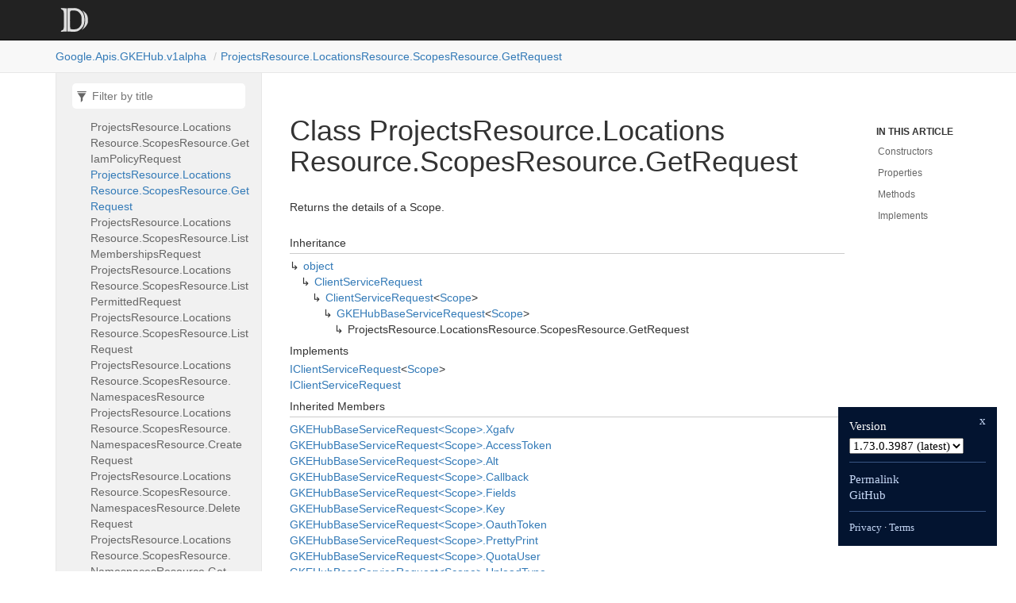

--- FILE ---
content_type: text/html; charset=utf-8
request_url: https://googleapis.dev/dotnet/Google.Apis.GKEHub.v1alpha/latest/api/Google.Apis.GKEHub.v1alpha.ProjectsResource.LocationsResource.ScopesResource.GetRequest.html
body_size: 2238
content:
<!DOCTYPE html>
<!--[if IE]><![endif]-->
<html>

  <head>
    <meta charset="utf-8">
      <meta http-equiv="X-UA-Compatible" content="IE=edge,chrome=1">
      <title>Class ProjectsResource.LocationsResource.ScopesResource.GetRequest | Google.Apis.GKEHub.v1alpha </title>
      <meta name="viewport" content="width=device-width">
      <meta name="title" content="Class ProjectsResource.LocationsResource.ScopesResource.GetRequest | Google.Apis.GKEHub.v1alpha ">
    
    <meta name="description" content="Returns the details of a Scope.">
      <link rel="shortcut icon" href="../favicon.ico">
      <link rel="stylesheet" href="../styles/docfx.vendor.min.css">
      <link rel="stylesheet" href="../styles/docfx.css">
      <link rel="stylesheet" href="../styles/main.css">
      <meta property="docfx:navrel" content="">
      <meta property="docfx:tocrel" content="toc.html">
    
    
    
  </head>
  <body data-spy="scroll" data-target="#affix" data-offset="120">
    <div id="wrapper">
      <header>

        <nav id="autocollapse" class="navbar navbar-inverse ng-scope" role="navigation">
          <div class="container">
            <div class="navbar-header">
              <button type="button" class="navbar-toggle" data-toggle="collapse" data-target="#navbar">
                <span class="sr-only">Toggle navigation</span>
                <span class="icon-bar"></span>
                <span class="icon-bar"></span>
                <span class="icon-bar"></span>
              </button>

              <a class="navbar-brand" href="../index.html">
                <img id="logo" class="svg" src="../logo.svg" alt="">
              </a>
            </div>
            <div class="collapse navbar-collapse" id="navbar">
              <form class="navbar-form navbar-right" role="search" id="search">
                <div class="form-group">
                  <input type="text" class="form-control" id="search-query" placeholder="Search" autocomplete="off">
                </div>
              </form>
            </div>
          </div>
        </nav>

        <div class="subnav navbar navbar-default">
          <div class="container hide-when-search" id="breadcrumb">
            <ul class="breadcrumb">
              <li></li>
            </ul>
          </div>
        </div>
      </header>
      <div role="main" class="container body-content hide-when-search">

        <div class="sidenav hide-when-search">
          <a class="btn toc-toggle collapse" data-toggle="collapse" href="#sidetoggle" aria-expanded="false" aria-controls="sidetoggle">Show / Hide Table of Contents</a>
          <div class="sidetoggle collapse" id="sidetoggle">
            <div id="sidetoc"></div>
          </div>
        </div>
        <div class="article row grid-right">
          <div class="col-md-10">
            <article class="content wrap" id="_content" data-uid="Google.Apis.GKEHub.v1alpha.ProjectsResource.LocationsResource.ScopesResource.GetRequest">



  <h1 id="Google_Apis_GKEHub_v1alpha_ProjectsResource_LocationsResource_ScopesResource_GetRequest" data-uid="Google.Apis.GKEHub.v1alpha.ProjectsResource.LocationsResource.ScopesResource.GetRequest" class="text-break">Class ProjectsResource.LocationsResource.ScopesResource.GetRequest</h1>
  <div class="markdown level0 summary"><p>Returns the details of a Scope.</p>
</div>
  <div class="markdown level0 conceptual"></div>
  <div class="inheritance">
    <h5>Inheritance</h5>
    <div class="level0"><a class="xref" href="https://learn.microsoft.com/dotnet/api/system.object">object</a></div>
    <div class="level1"><a class="xref" href="https://github.com/googleapis/google-api-dotnet-client/blob/6386ed813d1de3556ac5a4f211160b3765ba1c10/Src/Support/Google.Apis/Requests/ClientServiceRequest.cs">ClientServiceRequest</a></div>
    <div class="level2"><a class="xref" href="https://github.com/googleapis/google-api-dotnet-client/blob/6386ed813d1de3556ac5a4f211160b3765ba1c10/Src/Support/Google.Apis/Requests/ClientServiceRequest.cs">ClientServiceRequest</a>&lt;<a class="xref" href="Google.Apis.GKEHub.v1alpha.Data.Scope.html">Scope</a>&gt;</div>
    <div class="level3"><a class="xref" href="Google.Apis.GKEHub.v1alpha.GKEHubBaseServiceRequest-1.html">GKEHubBaseServiceRequest</a>&lt;<a class="xref" href="Google.Apis.GKEHub.v1alpha.Data.Scope.html">Scope</a>&gt;</div>
    <div class="level4"><span class="xref">ProjectsResource.LocationsResource.ScopesResource.GetRequest</span></div>
  </div>
  <div class="implements">
    <h5>Implements</h5>
    <div><a class="xref" href="https://github.com/googleapis/google-api-dotnet-client/blob/6386ed813d1de3556ac5a4f211160b3765ba1c10/Src/Support/Google.Apis/Requests/IClientServiceRequest.cs">IClientServiceRequest</a>&lt;<a class="xref" href="Google.Apis.GKEHub.v1alpha.Data.Scope.html">Scope</a>&gt;</div>
    <div><a class="xref" href="https://github.com/googleapis/google-api-dotnet-client/blob/6386ed813d1de3556ac5a4f211160b3765ba1c10/Src/Support/Google.Apis/Requests/IClientServiceRequest.cs">IClientServiceRequest</a></div>
  </div>
  <div class="inheritedMembers">
    <h5>Inherited Members</h5>
    <div>
      <a class="xref" href="Google.Apis.GKEHub.v1alpha.GKEHubBaseServiceRequest-1.html#Google_Apis_GKEHub_v1alpha_GKEHubBaseServiceRequest_1_Xgafv">GKEHubBaseServiceRequest&lt;Scope&gt;.Xgafv</a>
    </div>
    <div>
      <a class="xref" href="Google.Apis.GKEHub.v1alpha.GKEHubBaseServiceRequest-1.html#Google_Apis_GKEHub_v1alpha_GKEHubBaseServiceRequest_1_AccessToken">GKEHubBaseServiceRequest&lt;Scope&gt;.AccessToken</a>
    </div>
    <div>
      <a class="xref" href="Google.Apis.GKEHub.v1alpha.GKEHubBaseServiceRequest-1.html#Google_Apis_GKEHub_v1alpha_GKEHubBaseServiceRequest_1_Alt">GKEHubBaseServiceRequest&lt;Scope&gt;.Alt</a>
    </div>
    <div>
      <a class="xref" href="Google.Apis.GKEHub.v1alpha.GKEHubBaseServiceRequest-1.html#Google_Apis_GKEHub_v1alpha_GKEHubBaseServiceRequest_1_Callback">GKEHubBaseServiceRequest&lt;Scope&gt;.Callback</a>
    </div>
    <div>
      <a class="xref" href="Google.Apis.GKEHub.v1alpha.GKEHubBaseServiceRequest-1.html#Google_Apis_GKEHub_v1alpha_GKEHubBaseServiceRequest_1_Fields">GKEHubBaseServiceRequest&lt;Scope&gt;.Fields</a>
    </div>
    <div>
      <a class="xref" href="Google.Apis.GKEHub.v1alpha.GKEHubBaseServiceRequest-1.html#Google_Apis_GKEHub_v1alpha_GKEHubBaseServiceRequest_1_Key">GKEHubBaseServiceRequest&lt;Scope&gt;.Key</a>
    </div>
    <div>
      <a class="xref" href="Google.Apis.GKEHub.v1alpha.GKEHubBaseServiceRequest-1.html#Google_Apis_GKEHub_v1alpha_GKEHubBaseServiceRequest_1_OauthToken">GKEHubBaseServiceRequest&lt;Scope&gt;.OauthToken</a>
    </div>
    <div>
      <a class="xref" href="Google.Apis.GKEHub.v1alpha.GKEHubBaseServiceRequest-1.html#Google_Apis_GKEHub_v1alpha_GKEHubBaseServiceRequest_1_PrettyPrint">GKEHubBaseServiceRequest&lt;Scope&gt;.PrettyPrint</a>
    </div>
    <div>
      <a class="xref" href="Google.Apis.GKEHub.v1alpha.GKEHubBaseServiceRequest-1.html#Google_Apis_GKEHub_v1alpha_GKEHubBaseServiceRequest_1_QuotaUser">GKEHubBaseServiceRequest&lt;Scope&gt;.QuotaUser</a>
    </div>
    <div>
      <a class="xref" href="Google.Apis.GKEHub.v1alpha.GKEHubBaseServiceRequest-1.html#Google_Apis_GKEHub_v1alpha_GKEHubBaseServiceRequest_1_UploadType">GKEHubBaseServiceRequest&lt;Scope&gt;.UploadType</a>
    </div>
    <div>
      <a class="xref" href="Google.Apis.GKEHub.v1alpha.GKEHubBaseServiceRequest-1.html#Google_Apis_GKEHub_v1alpha_GKEHubBaseServiceRequest_1_UploadProtocol">GKEHubBaseServiceRequest&lt;Scope&gt;.UploadProtocol</a>
    </div>
    <div>
      <a class="xref" href="https://github.com/googleapis/google-api-dotnet-client/blob/6386ed813d1de3556ac5a4f211160b3765ba1c10/Src/Support/Google.Apis/Requests/ClientServiceRequest.cs">ClientServiceRequest&lt;Scope&gt;.Execute()</a>
    </div>
    <div>
      <a class="xref" href="https://github.com/googleapis/google-api-dotnet-client/blob/6386ed813d1de3556ac5a4f211160b3765ba1c10/Src/Support/Google.Apis/Requests/ClientServiceRequest.cs">ClientServiceRequest&lt;Scope&gt;.ExecuteAsStream()</a>
    </div>
    <div>
      <a class="xref" href="https://github.com/googleapis/google-api-dotnet-client/blob/6386ed813d1de3556ac5a4f211160b3765ba1c10/Src/Support/Google.Apis/Requests/ClientServiceRequest.cs">ClientServiceRequest&lt;Scope&gt;.ExecuteAsync()</a>
    </div>
    <div>
      <a class="xref" href="https://github.com/googleapis/google-api-dotnet-client/blob/6386ed813d1de3556ac5a4f211160b3765ba1c10/Src/Support/Google.Apis/Requests/ClientServiceRequest.cs">ClientServiceRequest&lt;Scope&gt;.ExecuteAsync(CancellationToken)</a>
    </div>
    <div>
      <a class="xref" href="https://github.com/googleapis/google-api-dotnet-client/blob/6386ed813d1de3556ac5a4f211160b3765ba1c10/Src/Support/Google.Apis/Requests/ClientServiceRequest.cs">ClientServiceRequest&lt;Scope&gt;.ExecuteAsStreamAsync()</a>
    </div>
    <div>
      <a class="xref" href="https://github.com/googleapis/google-api-dotnet-client/blob/6386ed813d1de3556ac5a4f211160b3765ba1c10/Src/Support/Google.Apis/Requests/ClientServiceRequest.cs">ClientServiceRequest&lt;Scope&gt;.ExecuteAsStreamAsync(CancellationToken)</a>
    </div>
    <div>
      <a class="xref" href="https://github.com/googleapis/google-api-dotnet-client/blob/6386ed813d1de3556ac5a4f211160b3765ba1c10/Src/Support/Google.Apis/Requests/ClientServiceRequest.cs">ClientServiceRequest&lt;Scope&gt;.CreateRequest(bool?)</a>
    </div>
    <div>
      <a class="xref" href="https://github.com/googleapis/google-api-dotnet-client/blob/6386ed813d1de3556ac5a4f211160b3765ba1c10/Src/Support/Google.Apis/Requests/ClientServiceRequest.cs">ClientServiceRequest&lt;Scope&gt;.GenerateRequestUri()</a>
    </div>
    <div>
      <a class="xref" href="https://github.com/googleapis/google-api-dotnet-client/blob/6386ed813d1de3556ac5a4f211160b3765ba1c10/Src/Support/Google.Apis/Requests/ClientServiceRequest.cs">ClientServiceRequest&lt;Scope&gt;.GetBody()</a>
    </div>
    <div>
      <a class="xref" href="https://github.com/googleapis/google-api-dotnet-client/blob/6386ed813d1de3556ac5a4f211160b3765ba1c10/Src/Support/Google.Apis/Requests/ClientServiceRequest.cs">ClientServiceRequest&lt;Scope&gt;.GetDefaultETagAction(string)</a>
    </div>
    <div>
      <a class="xref" href="https://github.com/googleapis/google-api-dotnet-client/blob/6386ed813d1de3556ac5a4f211160b3765ba1c10/Src/Support/Google.Apis/Requests/ClientServiceRequest.cs">ClientServiceRequest&lt;Scope&gt;.ETagAction</a>
    </div>
    <div>
      <a class="xref" href="https://github.com/googleapis/google-api-dotnet-client/blob/6386ed813d1de3556ac5a4f211160b3765ba1c10/Src/Support/Google.Apis/Requests/ClientServiceRequest.cs">ClientServiceRequest&lt;Scope&gt;.ModifyRequest</a>
    </div>
    <div>
      <a class="xref" href="https://github.com/googleapis/google-api-dotnet-client/blob/6386ed813d1de3556ac5a4f211160b3765ba1c10/Src/Support/Google.Apis/Requests/ClientServiceRequest.cs">ClientServiceRequest&lt;Scope&gt;.ValidateParameters</a>
    </div>
    <div>
      <a class="xref" href="https://github.com/googleapis/google-api-dotnet-client/blob/6386ed813d1de3556ac5a4f211160b3765ba1c10/Src/Support/Google.Apis/Requests/ClientServiceRequest.cs">ClientServiceRequest&lt;Scope&gt;.ApiVersion</a>
    </div>
    <div>
      <a class="xref" href="https://github.com/googleapis/google-api-dotnet-client/blob/6386ed813d1de3556ac5a4f211160b3765ba1c10/Src/Support/Google.Apis/Requests/ClientServiceRequest.cs">ClientServiceRequest&lt;Scope&gt;.RequestParameters</a>
    </div>
    <div>
      <a class="xref" href="https://github.com/googleapis/google-api-dotnet-client/blob/6386ed813d1de3556ac5a4f211160b3765ba1c10/Src/Support/Google.Apis/Requests/ClientServiceRequest.cs">ClientServiceRequest&lt;Scope&gt;.Service</a>
    </div>
    <div>
      <a class="xref" href="https://github.com/googleapis/google-api-dotnet-client/blob/6386ed813d1de3556ac5a4f211160b3765ba1c10/Src/Support/Google.Apis/Requests/ClientServiceRequest.cs">ClientServiceRequest._unsuccessfulResponseHandlers</a>
    </div>
    <div>
      <a class="xref" href="https://github.com/googleapis/google-api-dotnet-client/blob/6386ed813d1de3556ac5a4f211160b3765ba1c10/Src/Support/Google.Apis/Requests/ClientServiceRequest.cs">ClientServiceRequest._exceptionHandlers</a>
    </div>
    <div>
      <a class="xref" href="https://github.com/googleapis/google-api-dotnet-client/blob/6386ed813d1de3556ac5a4f211160b3765ba1c10/Src/Support/Google.Apis/Requests/ClientServiceRequest.cs">ClientServiceRequest._executeInterceptors</a>
    </div>
    <div>
      <a class="xref" href="https://github.com/googleapis/google-api-dotnet-client/blob/6386ed813d1de3556ac5a4f211160b3765ba1c10/Src/Support/Google.Apis/Requests/ClientServiceRequest.cs">ClientServiceRequest.AddUnsuccessfulResponseHandler(IHttpUnsuccessfulResponseHandler)</a>
    </div>
    <div>
      <a class="xref" href="https://github.com/googleapis/google-api-dotnet-client/blob/6386ed813d1de3556ac5a4f211160b3765ba1c10/Src/Support/Google.Apis/Requests/ClientServiceRequest.cs">ClientServiceRequest.AddExceptionHandler(IHttpExceptionHandler)</a>
    </div>
    <div>
      <a class="xref" href="https://github.com/googleapis/google-api-dotnet-client/blob/6386ed813d1de3556ac5a4f211160b3765ba1c10/Src/Support/Google.Apis/Requests/ClientServiceRequest.cs">ClientServiceRequest.AddExecuteInterceptor(IHttpExecuteInterceptor)</a>
    </div>
    <div>
      <a class="xref" href="https://github.com/googleapis/google-api-dotnet-client/blob/6386ed813d1de3556ac5a4f211160b3765ba1c10/Src/Support/Google.Apis/Requests/ClientServiceRequest.cs">ClientServiceRequest.Credential</a>
    </div>
    <div>
      <a class="xref" href="https://learn.microsoft.com/dotnet/api/system.object.equals#system-object-equals(system-object)">object.Equals(object)</a>
    </div>
    <div>
      <a class="xref" href="https://learn.microsoft.com/dotnet/api/system.object.equals#system-object-equals(system-object-system-object)">object.Equals(object, object)</a>
    </div>
    <div>
      <a class="xref" href="https://learn.microsoft.com/dotnet/api/system.object.gethashcode">object.GetHashCode()</a>
    </div>
    <div>
      <a class="xref" href="https://learn.microsoft.com/dotnet/api/system.object.gettype">object.GetType()</a>
    </div>
    <div>
      <a class="xref" href="https://learn.microsoft.com/dotnet/api/system.object.memberwiseclone">object.MemberwiseClone()</a>
    </div>
    <div>
      <a class="xref" href="https://learn.microsoft.com/dotnet/api/system.object.referenceequals">object.ReferenceEquals(object, object)</a>
    </div>
    <div>
      <a class="xref" href="https://learn.microsoft.com/dotnet/api/system.object.tostring">object.ToString()</a>
    </div>
  </div>
  <h6><strong>Namespace</strong>: <a class="xref" href="Google.html">Google</a>.<a class="xref" href="Google.Apis.html">Apis</a>.<a class="xref" href="Google.Apis.GKEHub.html">GKEHub</a>.<a class="xref" href="Google.Apis.GKEHub.v1alpha.html">v1alpha</a></h6>
  <h6><strong>Assembly</strong>: Google.Apis.GKEHub.v1alpha.dll</h6>
  <h5 id="Google_Apis_GKEHub_v1alpha_ProjectsResource_LocationsResource_ScopesResource_GetRequest_syntax">Syntax</h5>
  <div class="codewrapper">
    <pre><code class="lang-csharp hljs">public class ProjectsResource.LocationsResource.ScopesResource.GetRequest : GKEHubBaseServiceRequest&lt;Scope&gt;, IClientServiceRequest&lt;Scope&gt;, IClientServiceRequest</code></pre>
  </div>
  <h3 id="constructors">Constructors
</h3>
  <a id="Google_Apis_GKEHub_v1alpha_ProjectsResource_LocationsResource_ScopesResource_GetRequest__ctor_" data-uid="Google.Apis.GKEHub.v1alpha.ProjectsResource.LocationsResource.ScopesResource.GetRequest.#ctor*"></a>
  <h4 id="Google_Apis_GKEHub_v1alpha_ProjectsResource_LocationsResource_ScopesResource_GetRequest__ctor_Google_Apis_Services_IClientService_System_String_" data-uid="Google.Apis.GKEHub.v1alpha.ProjectsResource.LocationsResource.ScopesResource.GetRequest.#ctor(Google.Apis.Services.IClientService,System.String)">GetRequest(IClientService, string)</h4>
  <div class="markdown level1 summary"><p>Constructs a new Get request.</p>
</div>
  <div class="markdown level1 conceptual"></div>
  <h5 class="declaration">Declaration</h5>
  <div class="codewrapper">
    <pre><code class="lang-csharp hljs">public GetRequest(IClientService service, string name)</code></pre>
  </div>
  <h5 class="parameters">Parameters</h5>
  <table class="table table-bordered table-condensed">
    <thead>
      <tr>
        <th>Type</th>
        <th>Name</th>
        <th>Description</th>
      </tr>
    </thead>
    <tbody>
      <tr>
        <td><a class="xref" href="https://github.com/googleapis/google-api-dotnet-client/blob/6386ed813d1de3556ac5a4f211160b3765ba1c10/Src/Support/Google.Apis/Services/IClientService.cs">IClientService</a></td>
        <td><span class="parametername">service</span></td>
        <td></td>
      </tr>
      <tr>
        <td><a class="xref" href="https://learn.microsoft.com/dotnet/api/system.string">string</a></td>
        <td><span class="parametername">name</span></td>
        <td></td>
      </tr>
    </tbody>
  </table>
  <h3 id="properties">Properties
</h3>
  <a id="Google_Apis_GKEHub_v1alpha_ProjectsResource_LocationsResource_ScopesResource_GetRequest_HttpMethod_" data-uid="Google.Apis.GKEHub.v1alpha.ProjectsResource.LocationsResource.ScopesResource.GetRequest.HttpMethod*"></a>
  <h4 id="Google_Apis_GKEHub_v1alpha_ProjectsResource_LocationsResource_ScopesResource_GetRequest_HttpMethod" data-uid="Google.Apis.GKEHub.v1alpha.ProjectsResource.LocationsResource.ScopesResource.GetRequest.HttpMethod">HttpMethod</h4>
  <div class="markdown level1 summary"><p>Gets the HTTP method.</p>
</div>
  <div class="markdown level1 conceptual"></div>
  <h5 class="declaration">Declaration</h5>
  <div class="codewrapper">
    <pre><code class="lang-csharp hljs">public override string HttpMethod { get; }</code></pre>
  </div>
  <h5 class="propertyValue">Property Value</h5>
  <table class="table table-bordered table-condensed">
    <thead>
      <tr>
        <th>Type</th>
        <th>Description</th>
      </tr>
    </thead>
    <tbody>
      <tr>
        <td><a class="xref" href="https://learn.microsoft.com/dotnet/api/system.string">string</a></td>
        <td></td>
      </tr>
    </tbody>
  </table>
  <h5 class="overrides">Overrides</h5>
  <div><a class="xref" href="https://github.com/googleapis/google-api-dotnet-client/blob/6386ed813d1de3556ac5a4f211160b3765ba1c10/Src/Support/Google.Apis/Requests/ClientServiceRequest.cs">ClientServiceRequest&lt;Scope&gt;.HttpMethod</a></div>
  <a id="Google_Apis_GKEHub_v1alpha_ProjectsResource_LocationsResource_ScopesResource_GetRequest_MethodName_" data-uid="Google.Apis.GKEHub.v1alpha.ProjectsResource.LocationsResource.ScopesResource.GetRequest.MethodName*"></a>
  <h4 id="Google_Apis_GKEHub_v1alpha_ProjectsResource_LocationsResource_ScopesResource_GetRequest_MethodName" data-uid="Google.Apis.GKEHub.v1alpha.ProjectsResource.LocationsResource.ScopesResource.GetRequest.MethodName">MethodName</h4>
  <div class="markdown level1 summary"><p>Gets the method name.</p>
</div>
  <div class="markdown level1 conceptual"></div>
  <h5 class="declaration">Declaration</h5>
  <div class="codewrapper">
    <pre><code class="lang-csharp hljs">public override string MethodName { get; }</code></pre>
  </div>
  <h5 class="propertyValue">Property Value</h5>
  <table class="table table-bordered table-condensed">
    <thead>
      <tr>
        <th>Type</th>
        <th>Description</th>
      </tr>
    </thead>
    <tbody>
      <tr>
        <td><a class="xref" href="https://learn.microsoft.com/dotnet/api/system.string">string</a></td>
        <td></td>
      </tr>
    </tbody>
  </table>
  <h5 class="overrides">Overrides</h5>
  <div><a class="xref" href="https://github.com/googleapis/google-api-dotnet-client/blob/6386ed813d1de3556ac5a4f211160b3765ba1c10/Src/Support/Google.Apis/Requests/ClientServiceRequest.cs">ClientServiceRequest&lt;Scope&gt;.MethodName</a></div>
  <a id="Google_Apis_GKEHub_v1alpha_ProjectsResource_LocationsResource_ScopesResource_GetRequest_Name_" data-uid="Google.Apis.GKEHub.v1alpha.ProjectsResource.LocationsResource.ScopesResource.GetRequest.Name*"></a>
  <h4 id="Google_Apis_GKEHub_v1alpha_ProjectsResource_LocationsResource_ScopesResource_GetRequest_Name" data-uid="Google.Apis.GKEHub.v1alpha.ProjectsResource.LocationsResource.ScopesResource.GetRequest.Name">Name</h4>
  <div class="markdown level1 summary"><p>Required. The Scope resource name in the format <code>projects/*/locations/*/scopes/*</code>.</p>
</div>
  <div class="markdown level1 conceptual"></div>
  <h5 class="declaration">Declaration</h5>
  <div class="codewrapper">
    <pre><code class="lang-csharp hljs">[RequestParameter(&quot;name&quot;, RequestParameterType.Path)]
public virtual string Name { get; }</code></pre>
  </div>
  <h5 class="propertyValue">Property Value</h5>
  <table class="table table-bordered table-condensed">
    <thead>
      <tr>
        <th>Type</th>
        <th>Description</th>
      </tr>
    </thead>
    <tbody>
      <tr>
        <td><a class="xref" href="https://learn.microsoft.com/dotnet/api/system.string">string</a></td>
        <td></td>
      </tr>
    </tbody>
  </table>
  <a id="Google_Apis_GKEHub_v1alpha_ProjectsResource_LocationsResource_ScopesResource_GetRequest_RestPath_" data-uid="Google.Apis.GKEHub.v1alpha.ProjectsResource.LocationsResource.ScopesResource.GetRequest.RestPath*"></a>
  <h4 id="Google_Apis_GKEHub_v1alpha_ProjectsResource_LocationsResource_ScopesResource_GetRequest_RestPath" data-uid="Google.Apis.GKEHub.v1alpha.ProjectsResource.LocationsResource.ScopesResource.GetRequest.RestPath">RestPath</h4>
  <div class="markdown level1 summary"><p>Gets the REST path.</p>
</div>
  <div class="markdown level1 conceptual"></div>
  <h5 class="declaration">Declaration</h5>
  <div class="codewrapper">
    <pre><code class="lang-csharp hljs">public override string RestPath { get; }</code></pre>
  </div>
  <h5 class="propertyValue">Property Value</h5>
  <table class="table table-bordered table-condensed">
    <thead>
      <tr>
        <th>Type</th>
        <th>Description</th>
      </tr>
    </thead>
    <tbody>
      <tr>
        <td><a class="xref" href="https://learn.microsoft.com/dotnet/api/system.string">string</a></td>
        <td></td>
      </tr>
    </tbody>
  </table>
  <h5 class="overrides">Overrides</h5>
  <div><a class="xref" href="https://github.com/googleapis/google-api-dotnet-client/blob/6386ed813d1de3556ac5a4f211160b3765ba1c10/Src/Support/Google.Apis/Requests/ClientServiceRequest.cs">ClientServiceRequest&lt;Scope&gt;.RestPath</a></div>
  <h3 id="methods">Methods
</h3>
  <a id="Google_Apis_GKEHub_v1alpha_ProjectsResource_LocationsResource_ScopesResource_GetRequest_InitParameters_" data-uid="Google.Apis.GKEHub.v1alpha.ProjectsResource.LocationsResource.ScopesResource.GetRequest.InitParameters*"></a>
  <h4 id="Google_Apis_GKEHub_v1alpha_ProjectsResource_LocationsResource_ScopesResource_GetRequest_InitParameters" data-uid="Google.Apis.GKEHub.v1alpha.ProjectsResource.LocationsResource.ScopesResource.GetRequest.InitParameters">InitParameters()</h4>
  <div class="markdown level1 summary"><p>Initializes Get parameter list.</p>
</div>
  <div class="markdown level1 conceptual"></div>
  <h5 class="declaration">Declaration</h5>
  <div class="codewrapper">
    <pre><code class="lang-csharp hljs">protected override void InitParameters()</code></pre>
  </div>
  <h5 class="overrides">Overrides</h5>
  <div><a class="xref" href="Google.Apis.GKEHub.v1alpha.GKEHubBaseServiceRequest-1.html#Google_Apis_GKEHub_v1alpha_GKEHubBaseServiceRequest_1_InitParameters">GKEHubBaseServiceRequest&lt;Scope&gt;.InitParameters()</a></div>
  <h3 id="implements">Implements</h3>
  <div>
      <a class="xref" href="https://github.com/googleapis/google-api-dotnet-client/blob/6386ed813d1de3556ac5a4f211160b3765ba1c10/Src/Support/Google.Apis/Requests/IClientServiceRequest.cs">IClientServiceRequest&lt;TResponse&gt;</a>
  </div>
  <div>
      <a class="xref" href="https://github.com/googleapis/google-api-dotnet-client/blob/6386ed813d1de3556ac5a4f211160b3765ba1c10/Src/Support/Google.Apis/Requests/IClientServiceRequest.cs">IClientServiceRequest</a>
  </div>

</article>
          </div>

          <div class="hidden-sm col-md-2" role="complementary">
            <div class="sideaffix">
              <nav class="bs-docs-sidebar hidden-print hidden-xs hidden-sm affix" id="affix">
                <h5>In this article</h5>
                <div></div>
              </nav>
            </div>
          </div>
        </div>
      </div>

      <footer>
        <div class="grad-bottom"></div>
        <div class="footer">
          <div class="container">
            <span class="pull-right">
              <a href="#top">Back to top</a>
            </span>
       
      <span>Generated by <strong>DocFX</strong></span>
          </div>
        </div>
      </footer>
    </div>

    <script type="text/javascript" src="../styles/docfx.vendor.min.js"></script>
    <script type="text/javascript" src="../styles/docfx.js"></script>
    <script type="text/javascript" src="../styles/main.js"></script>
  <script src="/yoshi.js"></script>
</body>
</html>


--- FILE ---
content_type: text/html; charset=utf-8
request_url: https://googleapis.dev/dotnet/Google.Apis.GKEHub.v1alpha/latest/api/toc.html
body_size: 3525
content:

<div id="sidetoggle">
  <div>
    <div class="sidefilter">
      <form class="toc-filter">
        <span class="glyphicon glyphicon-filter filter-icon"></span>
        <span class="glyphicon glyphicon-remove clear-icon" id="toc_filter_clear"></span>
        <input type="text" id="toc_filter_input" placeholder="Filter by title" onkeypress="if(event.keyCode==13) {return false;}">
      </form>
    </div>
    <div class="sidetoc">
      <div class="toc" id="toc">

          <ul class="nav level1">
                <li>
                    <span class="expand-stub"></span>
                    <a href="Google.Apis.GKEHub.v1alpha.html" name="" title="Google.Apis.GKEHub.v1alpha">Google.Apis.GKEHub.v1alpha</a>

                    <ul class="nav level2">
                          <li>
                              <a href="Google.Apis.GKEHub.v1alpha.GKEHubBaseServiceRequest-1.html" name="" title="GKEHubBaseServiceRequest&lt;TResponse&gt;">GKEHubBaseServiceRequest&lt;TResponse&gt;</a>
                          </li>
                          <li>
                              <a href="Google.Apis.GKEHub.v1alpha.GKEHubBaseServiceRequest-1.AltEnum.html" name="" title="GKEHubBaseServiceRequest&lt;TResponse&gt;.AltEnum">GKEHubBaseServiceRequest&lt;TResponse&gt;.AltEnum</a>
                          </li>
                          <li>
                              <a href="Google.Apis.GKEHub.v1alpha.GKEHubBaseServiceRequest-1.XgafvEnum.html" name="" title="GKEHubBaseServiceRequest&lt;TResponse&gt;.XgafvEnum">GKEHubBaseServiceRequest&lt;TResponse&gt;.XgafvEnum</a>
                          </li>
                          <li>
                              <a href="Google.Apis.GKEHub.v1alpha.GKEHubService.html" name="" title="GKEHubService">GKEHubService</a>
                          </li>
                          <li>
                              <a href="Google.Apis.GKEHub.v1alpha.GKEHubService.Scope.html" name="" title="GKEHubService.Scope">GKEHubService.Scope</a>
                          </li>
                          <li>
                              <a href="Google.Apis.GKEHub.v1alpha.GKEHubService.ScopeConstants.html" name="" title="GKEHubService.ScopeConstants">GKEHubService.ScopeConstants</a>
                          </li>
                          <li>
                              <a href="Google.Apis.GKEHub.v1alpha.OrganizationsResource.html" name="" title="OrganizationsResource">OrganizationsResource</a>
                          </li>
                          <li>
                              <a href="Google.Apis.GKEHub.v1alpha.OrganizationsResource.LocationsResource.html" name="" title="OrganizationsResource.LocationsResource">OrganizationsResource.LocationsResource</a>
                          </li>
                          <li>
                              <a href="Google.Apis.GKEHub.v1alpha.OrganizationsResource.LocationsResource.FleetsResource.html" name="" title="OrganizationsResource.LocationsResource.FleetsResource">OrganizationsResource.LocationsResource.FleetsResource</a>
                          </li>
                          <li>
                              <a href="Google.Apis.GKEHub.v1alpha.OrganizationsResource.LocationsResource.FleetsResource.ListRequest.html" name="" title="OrganizationsResource.LocationsResource.FleetsResource.ListRequest">OrganizationsResource.LocationsResource.FleetsResource.ListRequest</a>
                          </li>
                          <li>
                              <a href="Google.Apis.GKEHub.v1alpha.ProjectsResource.html" name="" title="ProjectsResource">ProjectsResource</a>
                          </li>
                          <li>
                              <a href="Google.Apis.GKEHub.v1alpha.ProjectsResource.LocationsResource.html" name="" title="ProjectsResource.LocationsResource">ProjectsResource.LocationsResource</a>
                          </li>
                          <li>
                              <a href="Google.Apis.GKEHub.v1alpha.ProjectsResource.LocationsResource.FeaturesResource.html" name="" title="ProjectsResource.LocationsResource.FeaturesResource">ProjectsResource.LocationsResource.FeaturesResource</a>
                          </li>
                          <li>
                              <a href="Google.Apis.GKEHub.v1alpha.ProjectsResource.LocationsResource.FeaturesResource.CreateRequest.html" name="" title="ProjectsResource.LocationsResource.FeaturesResource.CreateRequest">ProjectsResource.LocationsResource.FeaturesResource.CreateRequest</a>
                          </li>
                          <li>
                              <a href="Google.Apis.GKEHub.v1alpha.ProjectsResource.LocationsResource.FeaturesResource.DeleteRequest.html" name="" title="ProjectsResource.LocationsResource.FeaturesResource.DeleteRequest">ProjectsResource.LocationsResource.FeaturesResource.DeleteRequest</a>
                          </li>
                          <li>
                              <a href="Google.Apis.GKEHub.v1alpha.ProjectsResource.LocationsResource.FeaturesResource.GetIamPolicyRequest.html" name="" title="ProjectsResource.LocationsResource.FeaturesResource.GetIamPolicyRequest">ProjectsResource.LocationsResource.FeaturesResource.GetIamPolicyRequest</a>
                          </li>
                          <li>
                              <a href="Google.Apis.GKEHub.v1alpha.ProjectsResource.LocationsResource.FeaturesResource.GetRequest.html" name="" title="ProjectsResource.LocationsResource.FeaturesResource.GetRequest">ProjectsResource.LocationsResource.FeaturesResource.GetRequest</a>
                          </li>
                          <li>
                              <a href="Google.Apis.GKEHub.v1alpha.ProjectsResource.LocationsResource.FeaturesResource.ListRequest.html" name="" title="ProjectsResource.LocationsResource.FeaturesResource.ListRequest">ProjectsResource.LocationsResource.FeaturesResource.ListRequest</a>
                          </li>
                          <li>
                              <a href="Google.Apis.GKEHub.v1alpha.ProjectsResource.LocationsResource.FeaturesResource.PatchRequest.html" name="" title="ProjectsResource.LocationsResource.FeaturesResource.PatchRequest">ProjectsResource.LocationsResource.FeaturesResource.PatchRequest</a>
                          </li>
                          <li>
                              <a href="Google.Apis.GKEHub.v1alpha.ProjectsResource.LocationsResource.FeaturesResource.SetIamPolicyRequest.html" name="" title="ProjectsResource.LocationsResource.FeaturesResource.SetIamPolicyRequest">ProjectsResource.LocationsResource.FeaturesResource.SetIamPolicyRequest</a>
                          </li>
                          <li>
                              <a href="Google.Apis.GKEHub.v1alpha.ProjectsResource.LocationsResource.FeaturesResource.TestIamPermissionsRequest.html" name="" title="ProjectsResource.LocationsResource.FeaturesResource.TestIamPermissionsRequest">ProjectsResource.LocationsResource.FeaturesResource.TestIamPermissionsRequest</a>
                          </li>
                          <li>
                              <a href="Google.Apis.GKEHub.v1alpha.ProjectsResource.LocationsResource.FleetsResource.html" name="" title="ProjectsResource.LocationsResource.FleetsResource">ProjectsResource.LocationsResource.FleetsResource</a>
                          </li>
                          <li>
                              <a href="Google.Apis.GKEHub.v1alpha.ProjectsResource.LocationsResource.FleetsResource.CreateRequest.html" name="" title="ProjectsResource.LocationsResource.FleetsResource.CreateRequest">ProjectsResource.LocationsResource.FleetsResource.CreateRequest</a>
                          </li>
                          <li>
                              <a href="Google.Apis.GKEHub.v1alpha.ProjectsResource.LocationsResource.FleetsResource.DeleteRequest.html" name="" title="ProjectsResource.LocationsResource.FleetsResource.DeleteRequest">ProjectsResource.LocationsResource.FleetsResource.DeleteRequest</a>
                          </li>
                          <li>
                              <a href="Google.Apis.GKEHub.v1alpha.ProjectsResource.LocationsResource.FleetsResource.GetRequest.html" name="" title="ProjectsResource.LocationsResource.FleetsResource.GetRequest">ProjectsResource.LocationsResource.FleetsResource.GetRequest</a>
                          </li>
                          <li>
                              <a href="Google.Apis.GKEHub.v1alpha.ProjectsResource.LocationsResource.FleetsResource.ListRequest.html" name="" title="ProjectsResource.LocationsResource.FleetsResource.ListRequest">ProjectsResource.LocationsResource.FleetsResource.ListRequest</a>
                          </li>
                          <li>
                              <a href="Google.Apis.GKEHub.v1alpha.ProjectsResource.LocationsResource.FleetsResource.PatchRequest.html" name="" title="ProjectsResource.LocationsResource.FleetsResource.PatchRequest">ProjectsResource.LocationsResource.FleetsResource.PatchRequest</a>
                          </li>
                          <li>
                              <a href="Google.Apis.GKEHub.v1alpha.ProjectsResource.LocationsResource.GetRequest.html" name="" title="ProjectsResource.LocationsResource.GetRequest">ProjectsResource.LocationsResource.GetRequest</a>
                          </li>
                          <li>
                              <a href="Google.Apis.GKEHub.v1alpha.ProjectsResource.LocationsResource.ListRequest.html" name="" title="ProjectsResource.LocationsResource.ListRequest">ProjectsResource.LocationsResource.ListRequest</a>
                          </li>
                          <li>
                              <a href="Google.Apis.GKEHub.v1alpha.ProjectsResource.LocationsResource.MembershipsResource.html" name="" title="ProjectsResource.LocationsResource.MembershipsResource">ProjectsResource.LocationsResource.MembershipsResource</a>
                          </li>
                          <li>
                              <a href="Google.Apis.GKEHub.v1alpha.ProjectsResource.LocationsResource.MembershipsResource.BindingsResource.html" name="" title="ProjectsResource.LocationsResource.MembershipsResource.BindingsResource">ProjectsResource.LocationsResource.MembershipsResource.BindingsResource</a>
                          </li>
                          <li>
                              <a href="Google.Apis.GKEHub.v1alpha.ProjectsResource.LocationsResource.MembershipsResource.BindingsResource.CreateRequest.html" name="" title="ProjectsResource.LocationsResource.MembershipsResource.BindingsResource.CreateRequest">ProjectsResource.LocationsResource.MembershipsResource.BindingsResource.CreateRequest</a>
                          </li>
                          <li>
                              <a href="Google.Apis.GKEHub.v1alpha.ProjectsResource.LocationsResource.MembershipsResource.BindingsResource.DeleteRequest.html" name="" title="ProjectsResource.LocationsResource.MembershipsResource.BindingsResource.DeleteRequest">ProjectsResource.LocationsResource.MembershipsResource.BindingsResource.DeleteRequest</a>
                          </li>
                          <li>
                              <a href="Google.Apis.GKEHub.v1alpha.ProjectsResource.LocationsResource.MembershipsResource.BindingsResource.GetRequest.html" name="" title="ProjectsResource.LocationsResource.MembershipsResource.BindingsResource.GetRequest">ProjectsResource.LocationsResource.MembershipsResource.BindingsResource.GetRequest</a>
                          </li>
                          <li>
                              <a href="Google.Apis.GKEHub.v1alpha.ProjectsResource.LocationsResource.MembershipsResource.BindingsResource.ListRequest.html" name="" title="ProjectsResource.LocationsResource.MembershipsResource.BindingsResource.ListRequest">ProjectsResource.LocationsResource.MembershipsResource.BindingsResource.ListRequest</a>
                          </li>
                          <li>
                              <a href="Google.Apis.GKEHub.v1alpha.ProjectsResource.LocationsResource.MembershipsResource.BindingsResource.PatchRequest.html" name="" title="ProjectsResource.LocationsResource.MembershipsResource.BindingsResource.PatchRequest">ProjectsResource.LocationsResource.MembershipsResource.BindingsResource.PatchRequest</a>
                          </li>
                          <li>
                              <a href="Google.Apis.GKEHub.v1alpha.ProjectsResource.LocationsResource.MembershipsResource.CreateRequest.html" name="" title="ProjectsResource.LocationsResource.MembershipsResource.CreateRequest">ProjectsResource.LocationsResource.MembershipsResource.CreateRequest</a>
                          </li>
                          <li>
                              <a href="Google.Apis.GKEHub.v1alpha.ProjectsResource.LocationsResource.MembershipsResource.DeleteRequest.html" name="" title="ProjectsResource.LocationsResource.MembershipsResource.DeleteRequest">ProjectsResource.LocationsResource.MembershipsResource.DeleteRequest</a>
                          </li>
                          <li>
                              <a href="Google.Apis.GKEHub.v1alpha.ProjectsResource.LocationsResource.MembershipsResource.GenerateConnectManifestRequest.html" name="" title="ProjectsResource.LocationsResource.MembershipsResource.GenerateConnectManifestRequest">ProjectsResource.LocationsResource.MembershipsResource.GenerateConnectManifestRequest</a>
                          </li>
                          <li>
                              <a href="Google.Apis.GKEHub.v1alpha.ProjectsResource.LocationsResource.MembershipsResource.GenerateExclusivityManifestRequest.html" name="" title="ProjectsResource.LocationsResource.MembershipsResource.GenerateExclusivityManifestRequest">ProjectsResource.LocationsResource.MembershipsResource.GenerateExclusivityManifestRequest</a>
                          </li>
                          <li>
                              <a href="Google.Apis.GKEHub.v1alpha.ProjectsResource.LocationsResource.MembershipsResource.GetIamPolicyRequest.html" name="" title="ProjectsResource.LocationsResource.MembershipsResource.GetIamPolicyRequest">ProjectsResource.LocationsResource.MembershipsResource.GetIamPolicyRequest</a>
                          </li>
                          <li>
                              <a href="Google.Apis.GKEHub.v1alpha.ProjectsResource.LocationsResource.MembershipsResource.GetRequest.html" name="" title="ProjectsResource.LocationsResource.MembershipsResource.GetRequest">ProjectsResource.LocationsResource.MembershipsResource.GetRequest</a>
                          </li>
                          <li>
                              <a href="Google.Apis.GKEHub.v1alpha.ProjectsResource.LocationsResource.MembershipsResource.ListAdminRequest.html" name="" title="ProjectsResource.LocationsResource.MembershipsResource.ListAdminRequest">ProjectsResource.LocationsResource.MembershipsResource.ListAdminRequest</a>
                          </li>
                          <li>
                              <a href="Google.Apis.GKEHub.v1alpha.ProjectsResource.LocationsResource.MembershipsResource.ListRequest.html" name="" title="ProjectsResource.LocationsResource.MembershipsResource.ListRequest">ProjectsResource.LocationsResource.MembershipsResource.ListRequest</a>
                          </li>
                          <li>
                              <a href="Google.Apis.GKEHub.v1alpha.ProjectsResource.LocationsResource.MembershipsResource.PatchRequest.html" name="" title="ProjectsResource.LocationsResource.MembershipsResource.PatchRequest">ProjectsResource.LocationsResource.MembershipsResource.PatchRequest</a>
                          </li>
                          <li>
                              <a href="Google.Apis.GKEHub.v1alpha.ProjectsResource.LocationsResource.MembershipsResource.RbacrolebindingsResource.html" name="" title="ProjectsResource.LocationsResource.MembershipsResource.RbacrolebindingsResource">ProjectsResource.LocationsResource.MembershipsResource.RbacrolebindingsResource</a>
                          </li>
                          <li>
                              <a href="Google.Apis.GKEHub.v1alpha.ProjectsResource.LocationsResource.MembershipsResource.RbacrolebindingsResource.CreateRequest.html" name="" title="ProjectsResource.LocationsResource.MembershipsResource.RbacrolebindingsResource.CreateRequest">ProjectsResource.LocationsResource.MembershipsResource.RbacrolebindingsResource.CreateRequest</a>
                          </li>
                          <li>
                              <a href="Google.Apis.GKEHub.v1alpha.ProjectsResource.LocationsResource.MembershipsResource.RbacrolebindingsResource.DeleteRequest.html" name="" title="ProjectsResource.LocationsResource.MembershipsResource.RbacrolebindingsResource.DeleteRequest">ProjectsResource.LocationsResource.MembershipsResource.RbacrolebindingsResource.DeleteRequest</a>
                          </li>
                          <li>
                              <a href="Google.Apis.GKEHub.v1alpha.ProjectsResource.LocationsResource.MembershipsResource.RbacrolebindingsResource.GenerateMembershipRBACRoleBindingYAMLRequest.html" name="" title="ProjectsResource.LocationsResource.MembershipsResource.RbacrolebindingsResource.GenerateMembershipRBACRoleBindingYAMLRequest">ProjectsResource.LocationsResource.MembershipsResource.RbacrolebindingsResource.GenerateMembershipRBACRoleBindingYAMLRequest</a>
                          </li>
                          <li>
                              <a href="Google.Apis.GKEHub.v1alpha.ProjectsResource.LocationsResource.MembershipsResource.RbacrolebindingsResource.GetRequest.html" name="" title="ProjectsResource.LocationsResource.MembershipsResource.RbacrolebindingsResource.GetRequest">ProjectsResource.LocationsResource.MembershipsResource.RbacrolebindingsResource.GetRequest</a>
                          </li>
                          <li>
                              <a href="Google.Apis.GKEHub.v1alpha.ProjectsResource.LocationsResource.MembershipsResource.RbacrolebindingsResource.ListRequest.html" name="" title="ProjectsResource.LocationsResource.MembershipsResource.RbacrolebindingsResource.ListRequest">ProjectsResource.LocationsResource.MembershipsResource.RbacrolebindingsResource.ListRequest</a>
                          </li>
                          <li>
                              <a href="Google.Apis.GKEHub.v1alpha.ProjectsResource.LocationsResource.MembershipsResource.RbacrolebindingsResource.PatchRequest.html" name="" title="ProjectsResource.LocationsResource.MembershipsResource.RbacrolebindingsResource.PatchRequest">ProjectsResource.LocationsResource.MembershipsResource.RbacrolebindingsResource.PatchRequest</a>
                          </li>
                          <li>
                              <a href="Google.Apis.GKEHub.v1alpha.ProjectsResource.LocationsResource.MembershipsResource.SetIamPolicyRequest.html" name="" title="ProjectsResource.LocationsResource.MembershipsResource.SetIamPolicyRequest">ProjectsResource.LocationsResource.MembershipsResource.SetIamPolicyRequest</a>
                          </li>
                          <li>
                              <a href="Google.Apis.GKEHub.v1alpha.ProjectsResource.LocationsResource.MembershipsResource.TestIamPermissionsRequest.html" name="" title="ProjectsResource.LocationsResource.MembershipsResource.TestIamPermissionsRequest">ProjectsResource.LocationsResource.MembershipsResource.TestIamPermissionsRequest</a>
                          </li>
                          <li>
                              <a href="Google.Apis.GKEHub.v1alpha.ProjectsResource.LocationsResource.MembershipsResource.ValidateCreateRequest.html" name="" title="ProjectsResource.LocationsResource.MembershipsResource.ValidateCreateRequest">ProjectsResource.LocationsResource.MembershipsResource.ValidateCreateRequest</a>
                          </li>
                          <li>
                              <a href="Google.Apis.GKEHub.v1alpha.ProjectsResource.LocationsResource.MembershipsResource.ValidateExclusivityRequest.html" name="" title="ProjectsResource.LocationsResource.MembershipsResource.ValidateExclusivityRequest">ProjectsResource.LocationsResource.MembershipsResource.ValidateExclusivityRequest</a>
                          </li>
                          <li>
                              <a href="Google.Apis.GKEHub.v1alpha.ProjectsResource.LocationsResource.OperationsResource.html" name="" title="ProjectsResource.LocationsResource.OperationsResource">ProjectsResource.LocationsResource.OperationsResource</a>
                          </li>
                          <li>
                              <a href="Google.Apis.GKEHub.v1alpha.ProjectsResource.LocationsResource.OperationsResource.CancelRequest.html" name="" title="ProjectsResource.LocationsResource.OperationsResource.CancelRequest">ProjectsResource.LocationsResource.OperationsResource.CancelRequest</a>
                          </li>
                          <li>
                              <a href="Google.Apis.GKEHub.v1alpha.ProjectsResource.LocationsResource.OperationsResource.DeleteRequest.html" name="" title="ProjectsResource.LocationsResource.OperationsResource.DeleteRequest">ProjectsResource.LocationsResource.OperationsResource.DeleteRequest</a>
                          </li>
                          <li>
                              <a href="Google.Apis.GKEHub.v1alpha.ProjectsResource.LocationsResource.OperationsResource.GetRequest.html" name="" title="ProjectsResource.LocationsResource.OperationsResource.GetRequest">ProjectsResource.LocationsResource.OperationsResource.GetRequest</a>
                          </li>
                          <li>
                              <a href="Google.Apis.GKEHub.v1alpha.ProjectsResource.LocationsResource.OperationsResource.ListRequest.html" name="" title="ProjectsResource.LocationsResource.OperationsResource.ListRequest">ProjectsResource.LocationsResource.OperationsResource.ListRequest</a>
                          </li>
                          <li>
                              <a href="Google.Apis.GKEHub.v1alpha.ProjectsResource.LocationsResource.RolloutSequencesResource.html" name="" title="ProjectsResource.LocationsResource.RolloutSequencesResource">ProjectsResource.LocationsResource.RolloutSequencesResource</a>
                          </li>
                          <li>
                              <a href="Google.Apis.GKEHub.v1alpha.ProjectsResource.LocationsResource.RolloutSequencesResource.CreateRequest.html" name="" title="ProjectsResource.LocationsResource.RolloutSequencesResource.CreateRequest">ProjectsResource.LocationsResource.RolloutSequencesResource.CreateRequest</a>
                          </li>
                          <li>
                              <a href="Google.Apis.GKEHub.v1alpha.ProjectsResource.LocationsResource.RolloutSequencesResource.DeleteRequest.html" name="" title="ProjectsResource.LocationsResource.RolloutSequencesResource.DeleteRequest">ProjectsResource.LocationsResource.RolloutSequencesResource.DeleteRequest</a>
                          </li>
                          <li>
                              <a href="Google.Apis.GKEHub.v1alpha.ProjectsResource.LocationsResource.RolloutSequencesResource.GetRequest.html" name="" title="ProjectsResource.LocationsResource.RolloutSequencesResource.GetRequest">ProjectsResource.LocationsResource.RolloutSequencesResource.GetRequest</a>
                          </li>
                          <li>
                              <a href="Google.Apis.GKEHub.v1alpha.ProjectsResource.LocationsResource.RolloutSequencesResource.ListRequest.html" name="" title="ProjectsResource.LocationsResource.RolloutSequencesResource.ListRequest">ProjectsResource.LocationsResource.RolloutSequencesResource.ListRequest</a>
                          </li>
                          <li>
                              <a href="Google.Apis.GKEHub.v1alpha.ProjectsResource.LocationsResource.RolloutSequencesResource.PatchRequest.html" name="" title="ProjectsResource.LocationsResource.RolloutSequencesResource.PatchRequest">ProjectsResource.LocationsResource.RolloutSequencesResource.PatchRequest</a>
                          </li>
                          <li>
                              <a href="Google.Apis.GKEHub.v1alpha.ProjectsResource.LocationsResource.RolloutsResource.html" name="" title="ProjectsResource.LocationsResource.RolloutsResource">ProjectsResource.LocationsResource.RolloutsResource</a>
                          </li>
                          <li>
                              <a href="Google.Apis.GKEHub.v1alpha.ProjectsResource.LocationsResource.RolloutsResource.GetRequest.html" name="" title="ProjectsResource.LocationsResource.RolloutsResource.GetRequest">ProjectsResource.LocationsResource.RolloutsResource.GetRequest</a>
                          </li>
                          <li>
                              <a href="Google.Apis.GKEHub.v1alpha.ProjectsResource.LocationsResource.RolloutsResource.ListRequest.html" name="" title="ProjectsResource.LocationsResource.RolloutsResource.ListRequest">ProjectsResource.LocationsResource.RolloutsResource.ListRequest</a>
                          </li>
                          <li>
                              <a href="Google.Apis.GKEHub.v1alpha.ProjectsResource.LocationsResource.ScopesResource.html" name="" title="ProjectsResource.LocationsResource.ScopesResource">ProjectsResource.LocationsResource.ScopesResource</a>
                          </li>
                          <li>
                              <a href="Google.Apis.GKEHub.v1alpha.ProjectsResource.LocationsResource.ScopesResource.CreateRequest.html" name="" title="ProjectsResource.LocationsResource.ScopesResource.CreateRequest">ProjectsResource.LocationsResource.ScopesResource.CreateRequest</a>
                          </li>
                          <li>
                              <a href="Google.Apis.GKEHub.v1alpha.ProjectsResource.LocationsResource.ScopesResource.DeleteRequest.html" name="" title="ProjectsResource.LocationsResource.ScopesResource.DeleteRequest">ProjectsResource.LocationsResource.ScopesResource.DeleteRequest</a>
                          </li>
                          <li>
                              <a href="Google.Apis.GKEHub.v1alpha.ProjectsResource.LocationsResource.ScopesResource.GetIamPolicyRequest.html" name="" title="ProjectsResource.LocationsResource.ScopesResource.GetIamPolicyRequest">ProjectsResource.LocationsResource.ScopesResource.GetIamPolicyRequest</a>
                          </li>
                          <li>
                              <a href="Google.Apis.GKEHub.v1alpha.ProjectsResource.LocationsResource.ScopesResource.GetRequest.html" name="" title="ProjectsResource.LocationsResource.ScopesResource.GetRequest">ProjectsResource.LocationsResource.ScopesResource.GetRequest</a>
                          </li>
                          <li>
                              <a href="Google.Apis.GKEHub.v1alpha.ProjectsResource.LocationsResource.ScopesResource.ListMembershipsRequest.html" name="" title="ProjectsResource.LocationsResource.ScopesResource.ListMembershipsRequest">ProjectsResource.LocationsResource.ScopesResource.ListMembershipsRequest</a>
                          </li>
                          <li>
                              <a href="Google.Apis.GKEHub.v1alpha.ProjectsResource.LocationsResource.ScopesResource.ListPermittedRequest.html" name="" title="ProjectsResource.LocationsResource.ScopesResource.ListPermittedRequest">ProjectsResource.LocationsResource.ScopesResource.ListPermittedRequest</a>
                          </li>
                          <li>
                              <a href="Google.Apis.GKEHub.v1alpha.ProjectsResource.LocationsResource.ScopesResource.ListRequest.html" name="" title="ProjectsResource.LocationsResource.ScopesResource.ListRequest">ProjectsResource.LocationsResource.ScopesResource.ListRequest</a>
                          </li>
                          <li>
                              <a href="Google.Apis.GKEHub.v1alpha.ProjectsResource.LocationsResource.ScopesResource.NamespacesResource.html" name="" title="ProjectsResource.LocationsResource.ScopesResource.NamespacesResource">ProjectsResource.LocationsResource.ScopesResource.NamespacesResource</a>
                          </li>
                          <li>
                              <a href="Google.Apis.GKEHub.v1alpha.ProjectsResource.LocationsResource.ScopesResource.NamespacesResource.CreateRequest.html" name="" title="ProjectsResource.LocationsResource.ScopesResource.NamespacesResource.CreateRequest">ProjectsResource.LocationsResource.ScopesResource.NamespacesResource.CreateRequest</a>
                          </li>
                          <li>
                              <a href="Google.Apis.GKEHub.v1alpha.ProjectsResource.LocationsResource.ScopesResource.NamespacesResource.DeleteRequest.html" name="" title="ProjectsResource.LocationsResource.ScopesResource.NamespacesResource.DeleteRequest">ProjectsResource.LocationsResource.ScopesResource.NamespacesResource.DeleteRequest</a>
                          </li>
                          <li>
                              <a href="Google.Apis.GKEHub.v1alpha.ProjectsResource.LocationsResource.ScopesResource.NamespacesResource.GetRequest.html" name="" title="ProjectsResource.LocationsResource.ScopesResource.NamespacesResource.GetRequest">ProjectsResource.LocationsResource.ScopesResource.NamespacesResource.GetRequest</a>
                          </li>
                          <li>
                              <a href="Google.Apis.GKEHub.v1alpha.ProjectsResource.LocationsResource.ScopesResource.NamespacesResource.ListRequest.html" name="" title="ProjectsResource.LocationsResource.ScopesResource.NamespacesResource.ListRequest">ProjectsResource.LocationsResource.ScopesResource.NamespacesResource.ListRequest</a>
                          </li>
                          <li>
                              <a href="Google.Apis.GKEHub.v1alpha.ProjectsResource.LocationsResource.ScopesResource.NamespacesResource.PatchRequest.html" name="" title="ProjectsResource.LocationsResource.ScopesResource.NamespacesResource.PatchRequest">ProjectsResource.LocationsResource.ScopesResource.NamespacesResource.PatchRequest</a>
                          </li>
                          <li>
                              <a href="Google.Apis.GKEHub.v1alpha.ProjectsResource.LocationsResource.ScopesResource.PatchRequest.html" name="" title="ProjectsResource.LocationsResource.ScopesResource.PatchRequest">ProjectsResource.LocationsResource.ScopesResource.PatchRequest</a>
                          </li>
                          <li>
                              <a href="Google.Apis.GKEHub.v1alpha.ProjectsResource.LocationsResource.ScopesResource.RbacrolebindingsResource.html" name="" title="ProjectsResource.LocationsResource.ScopesResource.RbacrolebindingsResource">ProjectsResource.LocationsResource.ScopesResource.RbacrolebindingsResource</a>
                          </li>
                          <li>
                              <a href="Google.Apis.GKEHub.v1alpha.ProjectsResource.LocationsResource.ScopesResource.RbacrolebindingsResource.CreateRequest.html" name="" title="ProjectsResource.LocationsResource.ScopesResource.RbacrolebindingsResource.CreateRequest">ProjectsResource.LocationsResource.ScopesResource.RbacrolebindingsResource.CreateRequest</a>
                          </li>
                          <li>
                              <a href="Google.Apis.GKEHub.v1alpha.ProjectsResource.LocationsResource.ScopesResource.RbacrolebindingsResource.DeleteRequest.html" name="" title="ProjectsResource.LocationsResource.ScopesResource.RbacrolebindingsResource.DeleteRequest">ProjectsResource.LocationsResource.ScopesResource.RbacrolebindingsResource.DeleteRequest</a>
                          </li>
                          <li>
                              <a href="Google.Apis.GKEHub.v1alpha.ProjectsResource.LocationsResource.ScopesResource.RbacrolebindingsResource.GetRequest.html" name="" title="ProjectsResource.LocationsResource.ScopesResource.RbacrolebindingsResource.GetRequest">ProjectsResource.LocationsResource.ScopesResource.RbacrolebindingsResource.GetRequest</a>
                          </li>
                          <li>
                              <a href="Google.Apis.GKEHub.v1alpha.ProjectsResource.LocationsResource.ScopesResource.RbacrolebindingsResource.ListRequest.html" name="" title="ProjectsResource.LocationsResource.ScopesResource.RbacrolebindingsResource.ListRequest">ProjectsResource.LocationsResource.ScopesResource.RbacrolebindingsResource.ListRequest</a>
                          </li>
                          <li>
                              <a href="Google.Apis.GKEHub.v1alpha.ProjectsResource.LocationsResource.ScopesResource.RbacrolebindingsResource.PatchRequest.html" name="" title="ProjectsResource.LocationsResource.ScopesResource.RbacrolebindingsResource.PatchRequest">ProjectsResource.LocationsResource.ScopesResource.RbacrolebindingsResource.PatchRequest</a>
                          </li>
                          <li>
                              <a href="Google.Apis.GKEHub.v1alpha.ProjectsResource.LocationsResource.ScopesResource.SetIamPolicyRequest.html" name="" title="ProjectsResource.LocationsResource.ScopesResource.SetIamPolicyRequest">ProjectsResource.LocationsResource.ScopesResource.SetIamPolicyRequest</a>
                          </li>
                          <li>
                              <a href="Google.Apis.GKEHub.v1alpha.ProjectsResource.LocationsResource.ScopesResource.TestIamPermissionsRequest.html" name="" title="ProjectsResource.LocationsResource.ScopesResource.TestIamPermissionsRequest">ProjectsResource.LocationsResource.ScopesResource.TestIamPermissionsRequest</a>
                          </li>
                    </ul>
                </li>
                <li>
                    <span class="expand-stub"></span>
                    <a href="Google.Apis.GKEHub.v1alpha.Data.html" name="" title="Google.Apis.GKEHub.v1alpha.Data">Google.Apis.GKEHub.v1alpha.Data</a>

                    <ul class="nav level2">
                          <li>
                              <a href="Google.Apis.GKEHub.v1alpha.Data.AppDevExperienceFeatureSpec.html" name="" title="AppDevExperienceFeatureSpec">AppDevExperienceFeatureSpec</a>
                          </li>
                          <li>
                              <a href="Google.Apis.GKEHub.v1alpha.Data.AppDevExperienceFeatureState.html" name="" title="AppDevExperienceFeatureState">AppDevExperienceFeatureState</a>
                          </li>
                          <li>
                              <a href="Google.Apis.GKEHub.v1alpha.Data.ApplianceCluster.html" name="" title="ApplianceCluster">ApplianceCluster</a>
                          </li>
                          <li>
                              <a href="Google.Apis.GKEHub.v1alpha.Data.AuditConfig.html" name="" title="AuditConfig">AuditConfig</a>
                          </li>
                          <li>
                              <a href="Google.Apis.GKEHub.v1alpha.Data.AuditLogConfig.html" name="" title="AuditLogConfig">AuditLogConfig</a>
                          </li>
                          <li>
                              <a href="Google.Apis.GKEHub.v1alpha.Data.Authority.html" name="" title="Authority">Authority</a>
                          </li>
                          <li>
                              <a href="Google.Apis.GKEHub.v1alpha.Data.BinaryAuthorizationConfig.html" name="" title="BinaryAuthorizationConfig">BinaryAuthorizationConfig</a>
                          </li>
                          <li>
                              <a href="Google.Apis.GKEHub.v1alpha.Data.Binding.html" name="" title="Binding">Binding</a>
                          </li>
                          <li>
                              <a href="Google.Apis.GKEHub.v1alpha.Data.CancelOperationRequest.html" name="" title="CancelOperationRequest">CancelOperationRequest</a>
                          </li>
                          <li>
                              <a href="Google.Apis.GKEHub.v1alpha.Data.CloudAuditLoggingFeatureSpec.html" name="" title="CloudAuditLoggingFeatureSpec">CloudAuditLoggingFeatureSpec</a>
                          </li>
                          <li>
                              <a href="Google.Apis.GKEHub.v1alpha.Data.CloudBuildMembershipSpec.html" name="" title="CloudBuildMembershipSpec">CloudBuildMembershipSpec</a>
                          </li>
                          <li>
                              <a href="Google.Apis.GKEHub.v1alpha.Data.ClusterSelector.html" name="" title="ClusterSelector">ClusterSelector</a>
                          </li>
                          <li>
                              <a href="Google.Apis.GKEHub.v1alpha.Data.ClusterUpgradeFleetSpec.html" name="" title="ClusterUpgradeFleetSpec">ClusterUpgradeFleetSpec</a>
                          </li>
                          <li>
                              <a href="Google.Apis.GKEHub.v1alpha.Data.ClusterUpgradeFleetState.html" name="" title="ClusterUpgradeFleetState">ClusterUpgradeFleetState</a>
                          </li>
                          <li>
                              <a href="Google.Apis.GKEHub.v1alpha.Data.ClusterUpgradeGKEUpgrade.html" name="" title="ClusterUpgradeGKEUpgrade">ClusterUpgradeGKEUpgrade</a>
                          </li>
                          <li>
                              <a href="Google.Apis.GKEHub.v1alpha.Data.ClusterUpgradeGKEUpgradeFeatureCondition.html" name="" title="ClusterUpgradeGKEUpgradeFeatureCondition">ClusterUpgradeGKEUpgradeFeatureCondition</a>
                          </li>
                          <li>
                              <a href="Google.Apis.GKEHub.v1alpha.Data.ClusterUpgradeGKEUpgradeFeatureState.html" name="" title="ClusterUpgradeGKEUpgradeFeatureState">ClusterUpgradeGKEUpgradeFeatureState</a>
                          </li>
                          <li>
                              <a href="Google.Apis.GKEHub.v1alpha.Data.ClusterUpgradeGKEUpgradeOverride.html" name="" title="ClusterUpgradeGKEUpgradeOverride">ClusterUpgradeGKEUpgradeOverride</a>
                          </li>
                          <li>
                              <a href="Google.Apis.GKEHub.v1alpha.Data.ClusterUpgradeGKEUpgradeState.html" name="" title="ClusterUpgradeGKEUpgradeState">ClusterUpgradeGKEUpgradeState</a>
                          </li>
                          <li>
                              <a href="Google.Apis.GKEHub.v1alpha.Data.ClusterUpgradeIgnoredMembership.html" name="" title="ClusterUpgradeIgnoredMembership">ClusterUpgradeIgnoredMembership</a>
                          </li>
                          <li>
                              <a href="Google.Apis.GKEHub.v1alpha.Data.ClusterUpgradeMembershipGKEUpgradeState.html" name="" title="ClusterUpgradeMembershipGKEUpgradeState">ClusterUpgradeMembershipGKEUpgradeState</a>
                          </li>
                          <li>
                              <a href="Google.Apis.GKEHub.v1alpha.Data.ClusterUpgradeMembershipState.html" name="" title="ClusterUpgradeMembershipState">ClusterUpgradeMembershipState</a>
                          </li>
                          <li>
                              <a href="Google.Apis.GKEHub.v1alpha.Data.ClusterUpgradePostConditions.html" name="" title="ClusterUpgradePostConditions">ClusterUpgradePostConditions</a>
                          </li>
                          <li>
                              <a href="Google.Apis.GKEHub.v1alpha.Data.ClusterUpgradeScopeSpec.html" name="" title="ClusterUpgradeScopeSpec">ClusterUpgradeScopeSpec</a>
                          </li>
                          <li>
                              <a href="Google.Apis.GKEHub.v1alpha.Data.ClusterUpgradeScopeState.html" name="" title="ClusterUpgradeScopeState">ClusterUpgradeScopeState</a>
                          </li>
                          <li>
                              <a href="Google.Apis.GKEHub.v1alpha.Data.ClusterUpgradeUpgradeStatus.html" name="" title="ClusterUpgradeUpgradeStatus">ClusterUpgradeUpgradeStatus</a>
                          </li>
                          <li>
                              <a href="Google.Apis.GKEHub.v1alpha.Data.CommonFeatureSpec.html" name="" title="CommonFeatureSpec">CommonFeatureSpec</a>
                          </li>
                          <li>
                              <a href="Google.Apis.GKEHub.v1alpha.Data.CommonFeatureState.html" name="" title="CommonFeatureState">CommonFeatureState</a>
                          </li>
                          <li>
                              <a href="Google.Apis.GKEHub.v1alpha.Data.CommonFleetDefaultMemberConfigSpec.html" name="" title="CommonFleetDefaultMemberConfigSpec">CommonFleetDefaultMemberConfigSpec</a>
                          </li>
                          <li>
                              <a href="Google.Apis.GKEHub.v1alpha.Data.CompliancePostureConfig.html" name="" title="CompliancePostureConfig">CompliancePostureConfig</a>
                          </li>
                          <li>
                              <a href="Google.Apis.GKEHub.v1alpha.Data.ComplianceStandard.html" name="" title="ComplianceStandard">ComplianceStandard</a>
                          </li>
                          <li>
                              <a href="Google.Apis.GKEHub.v1alpha.Data.ConfigManagementBinauthzConfig.html" name="" title="ConfigManagementBinauthzConfig">ConfigManagementBinauthzConfig</a>
                          </li>
                          <li>
                              <a href="Google.Apis.GKEHub.v1alpha.Data.ConfigManagementBinauthzState.html" name="" title="ConfigManagementBinauthzState">ConfigManagementBinauthzState</a>
                          </li>
                          <li>
                              <a href="Google.Apis.GKEHub.v1alpha.Data.ConfigManagementBinauthzVersion.html" name="" title="ConfigManagementBinauthzVersion">ConfigManagementBinauthzVersion</a>
                          </li>
                          <li>
                              <a href="Google.Apis.GKEHub.v1alpha.Data.ConfigManagementConfigSync.html" name="" title="ConfigManagementConfigSync">ConfigManagementConfigSync</a>
                          </li>
                          <li>
                              <a href="Google.Apis.GKEHub.v1alpha.Data.ConfigManagementConfigSyncDeploymentState.html" name="" title="ConfigManagementConfigSyncDeploymentState">ConfigManagementConfigSyncDeploymentState</a>
                          </li>
                          <li>
                              <a href="Google.Apis.GKEHub.v1alpha.Data.ConfigManagementConfigSyncError.html" name="" title="ConfigManagementConfigSyncError">ConfigManagementConfigSyncError</a>
                          </li>
                          <li>
                              <a href="Google.Apis.GKEHub.v1alpha.Data.ConfigManagementConfigSyncState.html" name="" title="ConfigManagementConfigSyncState">ConfigManagementConfigSyncState</a>
                          </li>
                          <li>
                              <a href="Google.Apis.GKEHub.v1alpha.Data.ConfigManagementConfigSyncVersion.html" name="" title="ConfigManagementConfigSyncVersion">ConfigManagementConfigSyncVersion</a>
                          </li>
                          <li>
                              <a href="Google.Apis.GKEHub.v1alpha.Data.ConfigManagementContainerOverride.html" name="" title="ConfigManagementContainerOverride">ConfigManagementContainerOverride</a>
                          </li>
                          <li>
                              <a href="Google.Apis.GKEHub.v1alpha.Data.ConfigManagementDeploymentOverride.html" name="" title="ConfigManagementDeploymentOverride">ConfigManagementDeploymentOverride</a>
                          </li>
                          <li>
                              <a href="Google.Apis.GKEHub.v1alpha.Data.ConfigManagementErrorResource.html" name="" title="ConfigManagementErrorResource">ConfigManagementErrorResource</a>
                          </li>
                          <li>
                              <a href="Google.Apis.GKEHub.v1alpha.Data.ConfigManagementGatekeeperDeploymentState.html" name="" title="ConfigManagementGatekeeperDeploymentState">ConfigManagementGatekeeperDeploymentState</a>
                          </li>
                          <li>
                              <a href="Google.Apis.GKEHub.v1alpha.Data.ConfigManagementGitConfig.html" name="" title="ConfigManagementGitConfig">ConfigManagementGitConfig</a>
                          </li>
                          <li>
                              <a href="Google.Apis.GKEHub.v1alpha.Data.ConfigManagementGroupVersionKind.html" name="" title="ConfigManagementGroupVersionKind">ConfigManagementGroupVersionKind</a>
                          </li>
                          <li>
                              <a href="Google.Apis.GKEHub.v1alpha.Data.ConfigManagementHierarchyControllerConfig.html" name="" title="ConfigManagementHierarchyControllerConfig">ConfigManagementHierarchyControllerConfig</a>
                          </li>
                          <li>
                              <a href="Google.Apis.GKEHub.v1alpha.Data.ConfigManagementHierarchyControllerDeploymentState.html" name="" title="ConfigManagementHierarchyControllerDeploymentState">ConfigManagementHierarchyControllerDeploymentState</a>
                          </li>
                          <li>
                              <a href="Google.Apis.GKEHub.v1alpha.Data.ConfigManagementHierarchyControllerState.html" name="" title="ConfigManagementHierarchyControllerState">ConfigManagementHierarchyControllerState</a>
                          </li>
                          <li>
                              <a href="Google.Apis.GKEHub.v1alpha.Data.ConfigManagementHierarchyControllerVersion.html" name="" title="ConfigManagementHierarchyControllerVersion">ConfigManagementHierarchyControllerVersion</a>
                          </li>
                          <li>
                              <a href="Google.Apis.GKEHub.v1alpha.Data.ConfigManagementInstallError.html" name="" title="ConfigManagementInstallError">ConfigManagementInstallError</a>
                          </li>
                          <li>
                              <a href="Google.Apis.GKEHub.v1alpha.Data.ConfigManagementMembershipSpec.html" name="" title="ConfigManagementMembershipSpec">ConfigManagementMembershipSpec</a>
                          </li>
                          <li>
                              <a href="Google.Apis.GKEHub.v1alpha.Data.ConfigManagementMembershipState.html" name="" title="ConfigManagementMembershipState">ConfigManagementMembershipState</a>
                          </li>
                          <li>
                              <a href="Google.Apis.GKEHub.v1alpha.Data.ConfigManagementOciConfig.html" name="" title="ConfigManagementOciConfig">ConfigManagementOciConfig</a>
                          </li>
                          <li>
                              <a href="Google.Apis.GKEHub.v1alpha.Data.ConfigManagementOperatorState.html" name="" title="ConfigManagementOperatorState">ConfigManagementOperatorState</a>
                          </li>
                          <li>
                              <a href="Google.Apis.GKEHub.v1alpha.Data.ConfigManagementPolicyController.html" name="" title="ConfigManagementPolicyController">ConfigManagementPolicyController</a>
                          </li>
                          <li>
                              <a href="Google.Apis.GKEHub.v1alpha.Data.ConfigManagementPolicyControllerMigration.html" name="" title="ConfigManagementPolicyControllerMigration">ConfigManagementPolicyControllerMigration</a>
                          </li>
                          <li>
                              <a href="Google.Apis.GKEHub.v1alpha.Data.ConfigManagementPolicyControllerMonitoring.html" name="" title="ConfigManagementPolicyControllerMonitoring">ConfigManagementPolicyControllerMonitoring</a>
                          </li>
                          <li>
                              <a href="Google.Apis.GKEHub.v1alpha.Data.ConfigManagementPolicyControllerState.html" name="" title="ConfigManagementPolicyControllerState">ConfigManagementPolicyControllerState</a>
                          </li>
                          <li>
                              <a href="Google.Apis.GKEHub.v1alpha.Data.ConfigManagementPolicyControllerVersion.html" name="" title="ConfigManagementPolicyControllerVersion">ConfigManagementPolicyControllerVersion</a>
                          </li>
                          <li>
                              <a href="Google.Apis.GKEHub.v1alpha.Data.ConfigManagementSyncError.html" name="" title="ConfigManagementSyncError">ConfigManagementSyncError</a>
                          </li>
                          <li>
                              <a href="Google.Apis.GKEHub.v1alpha.Data.ConfigManagementSyncState.html" name="" title="ConfigManagementSyncState">ConfigManagementSyncState</a>
                          </li>
                          <li>
                              <a href="Google.Apis.GKEHub.v1alpha.Data.ConnectAgentResource.html" name="" title="ConnectAgentResource">ConnectAgentResource</a>
                          </li>
                          <li>
                              <a href="Google.Apis.GKEHub.v1alpha.Data.DataplaneV2FeatureSpec.html" name="" title="DataplaneV2FeatureSpec">DataplaneV2FeatureSpec</a>
                          </li>
                          <li>
                              <a href="Google.Apis.GKEHub.v1alpha.Data.DefaultClusterConfig.html" name="" title="DefaultClusterConfig">DefaultClusterConfig</a>
                          </li>
                          <li>
                              <a href="Google.Apis.GKEHub.v1alpha.Data.EdgeCluster.html" name="" title="EdgeCluster">EdgeCluster</a>
                          </li>
                          <li>
                              <a href="Google.Apis.GKEHub.v1alpha.Data.Empty.html" name="" title="Empty">Empty</a>
                          </li>
                          <li>
                              <a href="Google.Apis.GKEHub.v1alpha.Data.ExcludedCluster.html" name="" title="ExcludedCluster">ExcludedCluster</a>
                          </li>
                          <li>
                              <a href="Google.Apis.GKEHub.v1alpha.Data.Expr.html" name="" title="Expr">Expr</a>
                          </li>
                          <li>
                              <a href="Google.Apis.GKEHub.v1alpha.Data.Feature.html" name="" title="Feature">Feature</a>
                          </li>
                          <li>
                              <a href="Google.Apis.GKEHub.v1alpha.Data.FeatureResourceState.html" name="" title="FeatureResourceState">FeatureResourceState</a>
                          </li>
                          <li>
                              <a href="Google.Apis.GKEHub.v1alpha.Data.FeatureSpec.html" name="" title="FeatureSpec">FeatureSpec</a>
                          </li>
                          <li>
                              <a href="Google.Apis.GKEHub.v1alpha.Data.FeatureState.html" name="" title="FeatureState">FeatureState</a>
                          </li>
                          <li>
                              <a href="Google.Apis.GKEHub.v1alpha.Data.FeatureUpdate.html" name="" title="FeatureUpdate">FeatureUpdate</a>
                          </li>
                          <li>
                              <a href="Google.Apis.GKEHub.v1alpha.Data.Fleet.html" name="" title="Fleet">Fleet</a>
                          </li>
                          <li>
                              <a href="Google.Apis.GKEHub.v1alpha.Data.FleetLifecycleState.html" name="" title="FleetLifecycleState">FleetLifecycleState</a>
                          </li>
                          <li>
                              <a href="Google.Apis.GKEHub.v1alpha.Data.FleetObservabilityFeatureError.html" name="" title="FleetObservabilityFeatureError">FleetObservabilityFeatureError</a>
                          </li>
                          <li>
                              <a href="Google.Apis.GKEHub.v1alpha.Data.FleetObservabilityFeatureSpec.html" name="" title="FleetObservabilityFeatureSpec">FleetObservabilityFeatureSpec</a>
                          </li>
                          <li>
                              <a href="Google.Apis.GKEHub.v1alpha.Data.FleetObservabilityFeatureState.html" name="" title="FleetObservabilityFeatureState">FleetObservabilityFeatureState</a>
                          </li>
                          <li>
                              <a href="Google.Apis.GKEHub.v1alpha.Data.FleetObservabilityFleetObservabilityBaseFeatureState.html" name="" title="FleetObservabilityFleetObservabilityBaseFeatureState">FleetObservabilityFleetObservabilityBaseFeatureState</a>
                          </li>
                          <li>
                              <a href="Google.Apis.GKEHub.v1alpha.Data.FleetObservabilityFleetObservabilityLoggingState.html" name="" title="FleetObservabilityFleetObservabilityLoggingState">FleetObservabilityFleetObservabilityLoggingState</a>
                          </li>
                          <li>
                              <a href="Google.Apis.GKEHub.v1alpha.Data.FleetObservabilityFleetObservabilityMonitoringState.html" name="" title="FleetObservabilityFleetObservabilityMonitoringState">FleetObservabilityFleetObservabilityMonitoringState</a>
                          </li>
                          <li>
                              <a href="Google.Apis.GKEHub.v1alpha.Data.FleetObservabilityLoggingConfig.html" name="" title="FleetObservabilityLoggingConfig">FleetObservabilityLoggingConfig</a>
                          </li>
                          <li>
                              <a href="Google.Apis.GKEHub.v1alpha.Data.FleetObservabilityMembershipSpec.html" name="" title="FleetObservabilityMembershipSpec">FleetObservabilityMembershipSpec</a>
                          </li>
                          <li>
                              <a href="Google.Apis.GKEHub.v1alpha.Data.FleetObservabilityMembershipState.html" name="" title="FleetObservabilityMembershipState">FleetObservabilityMembershipState</a>
                          </li>
                          <li>
                              <a href="Google.Apis.GKEHub.v1alpha.Data.FleetObservabilityRoutingConfig.html" name="" title="FleetObservabilityRoutingConfig">FleetObservabilityRoutingConfig</a>
                          </li>
                          <li>
                              <a href="Google.Apis.GKEHub.v1alpha.Data.GenerateConnectManifestResponse.html" name="" title="GenerateConnectManifestResponse">GenerateConnectManifestResponse</a>
                          </li>
                          <li>
                              <a href="Google.Apis.GKEHub.v1alpha.Data.GenerateExclusivityManifestResponse.html" name="" title="GenerateExclusivityManifestResponse">GenerateExclusivityManifestResponse</a>
                          </li>
                          <li>
                              <a href="Google.Apis.GKEHub.v1alpha.Data.GenerateMembershipRBACRoleBindingYAMLResponse.html" name="" title="GenerateMembershipRBACRoleBindingYAMLResponse">GenerateMembershipRBACRoleBindingYAMLResponse</a>
                          </li>
                          <li>
                              <a href="Google.Apis.GKEHub.v1alpha.Data.GkeCluster.html" name="" title="GkeCluster">GkeCluster</a>
                          </li>
                          <li>
                              <a href="Google.Apis.GKEHub.v1alpha.Data.GoogleRpcStatus.html" name="" title="GoogleRpcStatus">GoogleRpcStatus</a>
                          </li>
                          <li>
                              <a href="Google.Apis.GKEHub.v1alpha.Data.IdentityServiceAuthMethod.html" name="" title="IdentityServiceAuthMethod">IdentityServiceAuthMethod</a>
                          </li>
                          <li>
                              <a href="Google.Apis.GKEHub.v1alpha.Data.IdentityServiceAzureADConfig.html" name="" title="IdentityServiceAzureADConfig">IdentityServiceAzureADConfig</a>
                          </li>
                          <li>
                              <a href="Google.Apis.GKEHub.v1alpha.Data.IdentityServiceDiagnosticInterface.html" name="" title="IdentityServiceDiagnosticInterface">IdentityServiceDiagnosticInterface</a>
                          </li>
                          <li>
                              <a href="Google.Apis.GKEHub.v1alpha.Data.IdentityServiceGoogleConfig.html" name="" title="IdentityServiceGoogleConfig">IdentityServiceGoogleConfig</a>
                          </li>
                          <li>
                              <a href="Google.Apis.GKEHub.v1alpha.Data.IdentityServiceGroupConfig.html" name="" title="IdentityServiceGroupConfig">IdentityServiceGroupConfig</a>
                          </li>
                          <li>
                              <a href="Google.Apis.GKEHub.v1alpha.Data.IdentityServiceIdentityServiceOptions.html" name="" title="IdentityServiceIdentityServiceOptions">IdentityServiceIdentityServiceOptions</a>
                          </li>
                          <li>
                              <a href="Google.Apis.GKEHub.v1alpha.Data.IdentityServiceLdapConfig.html" name="" title="IdentityServiceLdapConfig">IdentityServiceLdapConfig</a>
                          </li>
                          <li>
                              <a href="Google.Apis.GKEHub.v1alpha.Data.IdentityServiceMembershipSpec.html" name="" title="IdentityServiceMembershipSpec">IdentityServiceMembershipSpec</a>
                          </li>
                          <li>
                              <a href="Google.Apis.GKEHub.v1alpha.Data.IdentityServiceMembershipState.html" name="" title="IdentityServiceMembershipState">IdentityServiceMembershipState</a>
                          </li>
                          <li>
                              <a href="Google.Apis.GKEHub.v1alpha.Data.IdentityServiceOidcConfig.html" name="" title="IdentityServiceOidcConfig">IdentityServiceOidcConfig</a>
                          </li>
                          <li>
                              <a href="Google.Apis.GKEHub.v1alpha.Data.IdentityServiceSamlConfig.html" name="" title="IdentityServiceSamlConfig">IdentityServiceSamlConfig</a>
                          </li>
                          <li>
                              <a href="Google.Apis.GKEHub.v1alpha.Data.IdentityServiceServerConfig.html" name="" title="IdentityServiceServerConfig">IdentityServiceServerConfig</a>
                          </li>
                          <li>
                              <a href="Google.Apis.GKEHub.v1alpha.Data.IdentityServiceServiceAccountConfig.html" name="" title="IdentityServiceServiceAccountConfig">IdentityServiceServiceAccountConfig</a>
                          </li>
                          <li>
                              <a href="Google.Apis.GKEHub.v1alpha.Data.IdentityServiceSimpleBindCredentials.html" name="" title="IdentityServiceSimpleBindCredentials">IdentityServiceSimpleBindCredentials</a>
                          </li>
                          <li>
                              <a href="Google.Apis.GKEHub.v1alpha.Data.IdentityServiceUserConfig.html" name="" title="IdentityServiceUserConfig">IdentityServiceUserConfig</a>
                          </li>
                          <li>
                              <a href="Google.Apis.GKEHub.v1alpha.Data.KubernetesMetadata.html" name="" title="KubernetesMetadata">KubernetesMetadata</a>
                          </li>
                          <li>
                              <a href="Google.Apis.GKEHub.v1alpha.Data.KubernetesResource.html" name="" title="KubernetesResource">KubernetesResource</a>
                          </li>
                          <li>
                              <a href="Google.Apis.GKEHub.v1alpha.Data.ListAdminClusterMembershipsResponse.html" name="" title="ListAdminClusterMembershipsResponse">ListAdminClusterMembershipsResponse</a>
                          </li>
                          <li>
                              <a href="Google.Apis.GKEHub.v1alpha.Data.ListBoundMembershipsResponse.html" name="" title="ListBoundMembershipsResponse">ListBoundMembershipsResponse</a>
                          </li>
                          <li>
                              <a href="Google.Apis.GKEHub.v1alpha.Data.ListFeaturesResponse.html" name="" title="ListFeaturesResponse">ListFeaturesResponse</a>
                          </li>
                          <li>
                              <a href="Google.Apis.GKEHub.v1alpha.Data.ListFleetsResponse.html" name="" title="ListFleetsResponse">ListFleetsResponse</a>
                          </li>
                          <li>
                              <a href="Google.Apis.GKEHub.v1alpha.Data.ListLocationsResponse.html" name="" title="ListLocationsResponse">ListLocationsResponse</a>
                          </li>
                          <li>
                              <a href="Google.Apis.GKEHub.v1alpha.Data.ListMembershipBindingsResponse.html" name="" title="ListMembershipBindingsResponse">ListMembershipBindingsResponse</a>
                          </li>
                          <li>
                              <a href="Google.Apis.GKEHub.v1alpha.Data.ListMembershipRBACRoleBindingsResponse.html" name="" title="ListMembershipRBACRoleBindingsResponse">ListMembershipRBACRoleBindingsResponse</a>
                          </li>
                          <li>
                              <a href="Google.Apis.GKEHub.v1alpha.Data.ListMembershipsResponse.html" name="" title="ListMembershipsResponse">ListMembershipsResponse</a>
                          </li>
                          <li>
                              <a href="Google.Apis.GKEHub.v1alpha.Data.ListOperationsResponse.html" name="" title="ListOperationsResponse">ListOperationsResponse</a>
                          </li>
                          <li>
                              <a href="Google.Apis.GKEHub.v1alpha.Data.ListPermittedScopesResponse.html" name="" title="ListPermittedScopesResponse">ListPermittedScopesResponse</a>
                          </li>
                          <li>
                              <a href="Google.Apis.GKEHub.v1alpha.Data.ListRolloutSequencesResponse.html" name="" title="ListRolloutSequencesResponse">ListRolloutSequencesResponse</a>
                          </li>
                          <li>
                              <a href="Google.Apis.GKEHub.v1alpha.Data.ListRolloutsResponse.html" name="" title="ListRolloutsResponse">ListRolloutsResponse</a>
                          </li>
                          <li>
                              <a href="Google.Apis.GKEHub.v1alpha.Data.ListScopeNamespacesResponse.html" name="" title="ListScopeNamespacesResponse">ListScopeNamespacesResponse</a>
                          </li>
                          <li>
                              <a href="Google.Apis.GKEHub.v1alpha.Data.ListScopeRBACRoleBindingsResponse.html" name="" title="ListScopeRBACRoleBindingsResponse">ListScopeRBACRoleBindingsResponse</a>
                          </li>
                          <li>
                              <a href="Google.Apis.GKEHub.v1alpha.Data.ListScopesResponse.html" name="" title="ListScopesResponse">ListScopesResponse</a>
                          </li>
                          <li>
                              <a href="Google.Apis.GKEHub.v1alpha.Data.Location.html" name="" title="Location">Location</a>
                          </li>
                          <li>
                              <a href="Google.Apis.GKEHub.v1alpha.Data.Membership.html" name="" title="Membership">Membership</a>
                          </li>
                          <li>
                              <a href="Google.Apis.GKEHub.v1alpha.Data.MembershipBinding.html" name="" title="MembershipBinding">MembershipBinding</a>
                          </li>
                          <li>
                              <a href="Google.Apis.GKEHub.v1alpha.Data.MembershipBindingLifecycleState.html" name="" title="MembershipBindingLifecycleState">MembershipBindingLifecycleState</a>
                          </li>
                          <li>
                              <a href="Google.Apis.GKEHub.v1alpha.Data.MembershipEndpoint.html" name="" title="MembershipEndpoint">MembershipEndpoint</a>
                          </li>
                          <li>
                              <a href="Google.Apis.GKEHub.v1alpha.Data.MembershipFeatureSpec.html" name="" title="MembershipFeatureSpec">MembershipFeatureSpec</a>
                          </li>
                          <li>
                              <a href="Google.Apis.GKEHub.v1alpha.Data.MembershipFeatureState.html" name="" title="MembershipFeatureState">MembershipFeatureState</a>
                          </li>
                          <li>
                              <a href="Google.Apis.GKEHub.v1alpha.Data.MembershipSpec.html" name="" title="MembershipSpec">MembershipSpec</a>
                          </li>
                          <li>
                              <a href="Google.Apis.GKEHub.v1alpha.Data.MembershipState.html" name="" title="MembershipState">MembershipState</a>
                          </li>
                          <li>
                              <a href="Google.Apis.GKEHub.v1alpha.Data.MeteringMembershipState.html" name="" title="MeteringMembershipState">MeteringMembershipState</a>
                          </li>
                          <li>
                              <a href="Google.Apis.GKEHub.v1alpha.Data.MonitoringConfig.html" name="" title="MonitoringConfig">MonitoringConfig</a>
                          </li>
                          <li>
                              <a href="Google.Apis.GKEHub.v1alpha.Data.MultiCloudCluster.html" name="" title="MultiCloudCluster">MultiCloudCluster</a>
                          </li>
                          <li>
                              <a href="Google.Apis.GKEHub.v1alpha.Data.MultiClusterIngressFeatureSpec.html" name="" title="MultiClusterIngressFeatureSpec">MultiClusterIngressFeatureSpec</a>
                          </li>
                          <li>
                              <a href="Google.Apis.GKEHub.v1alpha.Data.Namespace.html" name="" title="Namespace">Namespace</a>
                          </li>
                          <li>
                              <a href="Google.Apis.GKEHub.v1alpha.Data.NamespaceActuationFeatureSpec.html" name="" title="NamespaceActuationFeatureSpec">NamespaceActuationFeatureSpec</a>
                          </li>
                          <li>
                              <a href="Google.Apis.GKEHub.v1alpha.Data.NamespaceActuationFeatureState.html" name="" title="NamespaceActuationFeatureState">NamespaceActuationFeatureState</a>
                          </li>
                          <li>
                              <a href="Google.Apis.GKEHub.v1alpha.Data.NamespaceActuationMembershipSpec.html" name="" title="NamespaceActuationMembershipSpec">NamespaceActuationMembershipSpec</a>
                          </li>
                          <li>
                              <a href="Google.Apis.GKEHub.v1alpha.Data.NamespaceActuationMembershipState.html" name="" title="NamespaceActuationMembershipState">NamespaceActuationMembershipState</a>
                          </li>
                          <li>
                              <a href="Google.Apis.GKEHub.v1alpha.Data.NamespaceLifecycleState.html" name="" title="NamespaceLifecycleState">NamespaceLifecycleState</a>
                          </li>
                          <li>
                              <a href="Google.Apis.GKEHub.v1alpha.Data.OnPremCluster.html" name="" title="OnPremCluster">OnPremCluster</a>
                          </li>
                          <li>
                              <a href="Google.Apis.GKEHub.v1alpha.Data.Operation.html" name="" title="Operation">Operation</a>
                          </li>
                          <li>
                              <a href="Google.Apis.GKEHub.v1alpha.Data.OperationMetadata.html" name="" title="OperationMetadata">OperationMetadata</a>
                          </li>
                          <li>
                              <a href="Google.Apis.GKEHub.v1alpha.Data.Origin.html" name="" title="Origin">Origin</a>
                          </li>
                          <li>
                              <a href="Google.Apis.GKEHub.v1alpha.Data.Policy.html" name="" title="Policy">Policy</a>
                          </li>
                          <li>
                              <a href="Google.Apis.GKEHub.v1alpha.Data.PolicyBinding.html" name="" title="PolicyBinding">PolicyBinding</a>
                          </li>
                          <li>
                              <a href="Google.Apis.GKEHub.v1alpha.Data.PolicyControllerBundleInstallSpec.html" name="" title="PolicyControllerBundleInstallSpec">PolicyControllerBundleInstallSpec</a>
                          </li>
                          <li>
                              <a href="Google.Apis.GKEHub.v1alpha.Data.PolicyControllerHubConfig.html" name="" title="PolicyControllerHubConfig">PolicyControllerHubConfig</a>
                          </li>
                          <li>
                              <a href="Google.Apis.GKEHub.v1alpha.Data.PolicyControllerMembershipSpec.html" name="" title="PolicyControllerMembershipSpec">PolicyControllerMembershipSpec</a>
                          </li>
                          <li>
                              <a href="Google.Apis.GKEHub.v1alpha.Data.PolicyControllerMembershipState.html" name="" title="PolicyControllerMembershipState">PolicyControllerMembershipState</a>
                          </li>
                          <li>
                              <a href="Google.Apis.GKEHub.v1alpha.Data.PolicyControllerMonitoringConfig.html" name="" title="PolicyControllerMonitoringConfig">PolicyControllerMonitoringConfig</a>
                          </li>
                          <li>
                              <a href="Google.Apis.GKEHub.v1alpha.Data.PolicyControllerOnClusterState.html" name="" title="PolicyControllerOnClusterState">PolicyControllerOnClusterState</a>
                          </li>
                          <li>
                              <a href="Google.Apis.GKEHub.v1alpha.Data.PolicyControllerPolicyContentSpec.html" name="" title="PolicyControllerPolicyContentSpec">PolicyControllerPolicyContentSpec</a>
                          </li>
                          <li>
                              <a href="Google.Apis.GKEHub.v1alpha.Data.PolicyControllerPolicyContentState.html" name="" title="PolicyControllerPolicyContentState">PolicyControllerPolicyContentState</a>
                          </li>
                          <li>
                              <a href="Google.Apis.GKEHub.v1alpha.Data.PolicyControllerPolicyControllerDeploymentConfig.html" name="" title="PolicyControllerPolicyControllerDeploymentConfig">PolicyControllerPolicyControllerDeploymentConfig</a>
                          </li>
                          <li>
                              <a href="Google.Apis.GKEHub.v1alpha.Data.PolicyControllerResourceList.html" name="" title="PolicyControllerResourceList">PolicyControllerResourceList</a>
                          </li>
                          <li>
                              <a href="Google.Apis.GKEHub.v1alpha.Data.PolicyControllerResourceRequirements.html" name="" title="PolicyControllerResourceRequirements">PolicyControllerResourceRequirements</a>
                          </li>
                          <li>
                              <a href="Google.Apis.GKEHub.v1alpha.Data.PolicyControllerTemplateLibraryConfig.html" name="" title="PolicyControllerTemplateLibraryConfig">PolicyControllerTemplateLibraryConfig</a>
                          </li>
                          <li>
                              <a href="Google.Apis.GKEHub.v1alpha.Data.PolicyControllerToleration.html" name="" title="PolicyControllerToleration">PolicyControllerToleration</a>
                          </li>
                          <li>
                              <a href="Google.Apis.GKEHub.v1alpha.Data.RBACRoleBinding.html" name="" title="RBACRoleBinding">RBACRoleBinding</a>
                          </li>
                          <li>
                              <a href="Google.Apis.GKEHub.v1alpha.Data.RBACRoleBindingActuationFeatureSpec.html" name="" title="RBACRoleBindingActuationFeatureSpec">RBACRoleBindingActuationFeatureSpec</a>
                          </li>
                          <li>
                              <a href="Google.Apis.GKEHub.v1alpha.Data.RBACRoleBindingActuationFeatureState.html" name="" title="RBACRoleBindingActuationFeatureState">RBACRoleBindingActuationFeatureState</a>
                          </li>
                          <li>
                              <a href="Google.Apis.GKEHub.v1alpha.Data.RBACRoleBindingLifecycleState.html" name="" title="RBACRoleBindingLifecycleState">RBACRoleBindingLifecycleState</a>
                          </li>
                          <li>
                              <a href="Google.Apis.GKEHub.v1alpha.Data.ResourceManifest.html" name="" title="ResourceManifest">ResourceManifest</a>
                          </li>
                          <li>
                              <a href="Google.Apis.GKEHub.v1alpha.Data.ResourceOptions.html" name="" title="ResourceOptions">ResourceOptions</a>
                          </li>
                          <li>
                              <a href="Google.Apis.GKEHub.v1alpha.Data.Role.html" name="" title="Role">Role</a>
                          </li>
                          <li>
                              <a href="Google.Apis.GKEHub.v1alpha.Data.Rollout.html" name="" title="Rollout">Rollout</a>
                          </li>
                          <li>
                              <a href="Google.Apis.GKEHub.v1alpha.Data.RolloutMembershipState.html" name="" title="RolloutMembershipState">RolloutMembershipState</a>
                          </li>
                          <li>
                              <a href="Google.Apis.GKEHub.v1alpha.Data.RolloutSequence.html" name="" title="RolloutSequence">RolloutSequence</a>
                          </li>
                          <li>
                              <a href="Google.Apis.GKEHub.v1alpha.Data.RolloutStage.html" name="" title="RolloutStage">RolloutStage</a>
                          </li>
                          <li>
                              <a href="Google.Apis.GKEHub.v1alpha.Data.RolloutTarget.html" name="" title="RolloutTarget">RolloutTarget</a>
                          </li>
                          <li>
                              <a href="Google.Apis.GKEHub.v1alpha.Data.Schedule.html" name="" title="Schedule">Schedule</a>
                          </li>
                          <li>
                              <a href="Google.Apis.GKEHub.v1alpha.Data.Scope.html" name="" title="Scope">Scope</a>
                          </li>
                          <li>
                              <a href="Google.Apis.GKEHub.v1alpha.Data.ScopeFeatureSpec.html" name="" title="ScopeFeatureSpec">ScopeFeatureSpec</a>
                          </li>
                          <li>
                              <a href="Google.Apis.GKEHub.v1alpha.Data.ScopeFeatureState.html" name="" title="ScopeFeatureState">ScopeFeatureState</a>
                          </li>
                          <li>
                              <a href="Google.Apis.GKEHub.v1alpha.Data.ScopeLifecycleState.html" name="" title="ScopeLifecycleState">ScopeLifecycleState</a>
                          </li>
                          <li>
                              <a href="Google.Apis.GKEHub.v1alpha.Data.SecurityPostureConfig.html" name="" title="SecurityPostureConfig">SecurityPostureConfig</a>
                          </li>
                          <li>
                              <a href="Google.Apis.GKEHub.v1alpha.Data.ServiceMeshAnalysisMessage.html" name="" title="ServiceMeshAnalysisMessage">ServiceMeshAnalysisMessage</a>
                          </li>
                          <li>
                              <a href="Google.Apis.GKEHub.v1alpha.Data.ServiceMeshAnalysisMessageBase.html" name="" title="ServiceMeshAnalysisMessageBase">ServiceMeshAnalysisMessageBase</a>
                          </li>
                          <li>
                              <a href="Google.Apis.GKEHub.v1alpha.Data.ServiceMeshCondition.html" name="" title="ServiceMeshCondition">ServiceMeshCondition</a>
                          </li>
                          <li>
                              <a href="Google.Apis.GKEHub.v1alpha.Data.ServiceMeshControlPlaneManagement.html" name="" title="ServiceMeshControlPlaneManagement">ServiceMeshControlPlaneManagement</a>
                          </li>
                          <li>
                              <a href="Google.Apis.GKEHub.v1alpha.Data.ServiceMeshDataPlaneManagement.html" name="" title="ServiceMeshDataPlaneManagement">ServiceMeshDataPlaneManagement</a>
                          </li>
                          <li>
                              <a href="Google.Apis.GKEHub.v1alpha.Data.ServiceMeshFeatureCondition.html" name="" title="ServiceMeshFeatureCondition">ServiceMeshFeatureCondition</a>
                          </li>
                          <li>
                              <a href="Google.Apis.GKEHub.v1alpha.Data.ServiceMeshFeatureState.html" name="" title="ServiceMeshFeatureState">ServiceMeshFeatureState</a>
                          </li>
                          <li>
                              <a href="Google.Apis.GKEHub.v1alpha.Data.ServiceMeshMembershipSpec.html" name="" title="ServiceMeshMembershipSpec">ServiceMeshMembershipSpec</a>
                          </li>
                          <li>
                              <a href="Google.Apis.GKEHub.v1alpha.Data.ServiceMeshMembershipState.html" name="" title="ServiceMeshMembershipState">ServiceMeshMembershipState</a>
                          </li>
                          <li>
                              <a href="Google.Apis.GKEHub.v1alpha.Data.ServiceMeshStatusDetails.html" name="" title="ServiceMeshStatusDetails">ServiceMeshStatusDetails</a>
                          </li>
                          <li>
                              <a href="Google.Apis.GKEHub.v1alpha.Data.ServiceMeshType.html" name="" title="ServiceMeshType">ServiceMeshType</a>
                          </li>
                          <li>
                              <a href="Google.Apis.GKEHub.v1alpha.Data.SetIamPolicyRequest.html" name="" title="SetIamPolicyRequest">SetIamPolicyRequest</a>
                          </li>
                          <li>
                              <a href="Google.Apis.GKEHub.v1alpha.Data.Stage.html" name="" title="Stage">Stage</a>
                          </li>
                          <li>
                              <a href="Google.Apis.GKEHub.v1alpha.Data.Status.html" name="" title="Status">Status</a>
                          </li>
                          <li>
                              <a href="Google.Apis.GKEHub.v1alpha.Data.TestIamPermissionsRequest.html" name="" title="TestIamPermissionsRequest">TestIamPermissionsRequest</a>
                          </li>
                          <li>
                              <a href="Google.Apis.GKEHub.v1alpha.Data.TestIamPermissionsResponse.html" name="" title="TestIamPermissionsResponse">TestIamPermissionsResponse</a>
                          </li>
                          <li>
                              <a href="Google.Apis.GKEHub.v1alpha.Data.TypeMeta.html" name="" title="TypeMeta">TypeMeta</a>
                          </li>
                          <li>
                              <a href="Google.Apis.GKEHub.v1alpha.Data.ValidateCreateMembershipRequest.html" name="" title="ValidateCreateMembershipRequest">ValidateCreateMembershipRequest</a>
                          </li>
                          <li>
                              <a href="Google.Apis.GKEHub.v1alpha.Data.ValidateCreateMembershipResponse.html" name="" title="ValidateCreateMembershipResponse">ValidateCreateMembershipResponse</a>
                          </li>
                          <li>
                              <a href="Google.Apis.GKEHub.v1alpha.Data.ValidateExclusivityResponse.html" name="" title="ValidateExclusivityResponse">ValidateExclusivityResponse</a>
                          </li>
                          <li>
                              <a href="Google.Apis.GKEHub.v1alpha.Data.ValidationResult.html" name="" title="ValidationResult">ValidationResult</a>
                          </li>
                          <li>
                              <a href="Google.Apis.GKEHub.v1alpha.Data.VersionUpgrade.html" name="" title="VersionUpgrade">VersionUpgrade</a>
                          </li>
                          <li>
                              <a href="Google.Apis.GKEHub.v1alpha.Data.WaveSchedule.html" name="" title="WaveSchedule">WaveSchedule</a>
                          </li>
                          <li>
                              <a href="Google.Apis.GKEHub.v1alpha.Data.WorkloadIdentityFeatureSpec.html" name="" title="WorkloadIdentityFeatureSpec">WorkloadIdentityFeatureSpec</a>
                          </li>
                          <li>
                              <a href="Google.Apis.GKEHub.v1alpha.Data.WorkloadIdentityFeatureState.html" name="" title="WorkloadIdentityFeatureState">WorkloadIdentityFeatureState</a>
                          </li>
                          <li>
                              <a href="Google.Apis.GKEHub.v1alpha.Data.WorkloadIdentityMembershipState.html" name="" title="WorkloadIdentityMembershipState">WorkloadIdentityMembershipState</a>
                          </li>
                          <li>
                              <a href="Google.Apis.GKEHub.v1alpha.Data.WorkloadIdentityNamespaceStateDetail.html" name="" title="WorkloadIdentityNamespaceStateDetail">WorkloadIdentityNamespaceStateDetail</a>
                          </li>
                          <li>
                              <a href="Google.Apis.GKEHub.v1alpha.Data.WorkloadIdentityWorkloadIdentityPoolStateDetail.html" name="" title="WorkloadIdentityWorkloadIdentityPoolStateDetail">WorkloadIdentityWorkloadIdentityPoolStateDetail</a>
                          </li>
                    </ul>
                </li>
          </ul>
      </div>
    </div>
  </div>
</div>


--- FILE ---
content_type: text/plain; charset=utf-8
request_url: https://firestore.googleapis.com/google.firestore.v1.Firestore/Listen/channel?database=projects%2Fceltic-parser-231120%2Fdatabases%2F(default)&VER=8&RID=50455&CVER=22&X-HTTP-Session-Id=gsessionid&%24httpHeaders=X-Goog-Api-Client%3Agl-js%2F%20fire%2F5.10.0%0D%0A&zx=m7tp1qesvc2y&t=1
body_size: -133
content:
51
[[0,["c","KYf0RbNKZkqRGnbEKo72sA","",8,12,30000]]]
